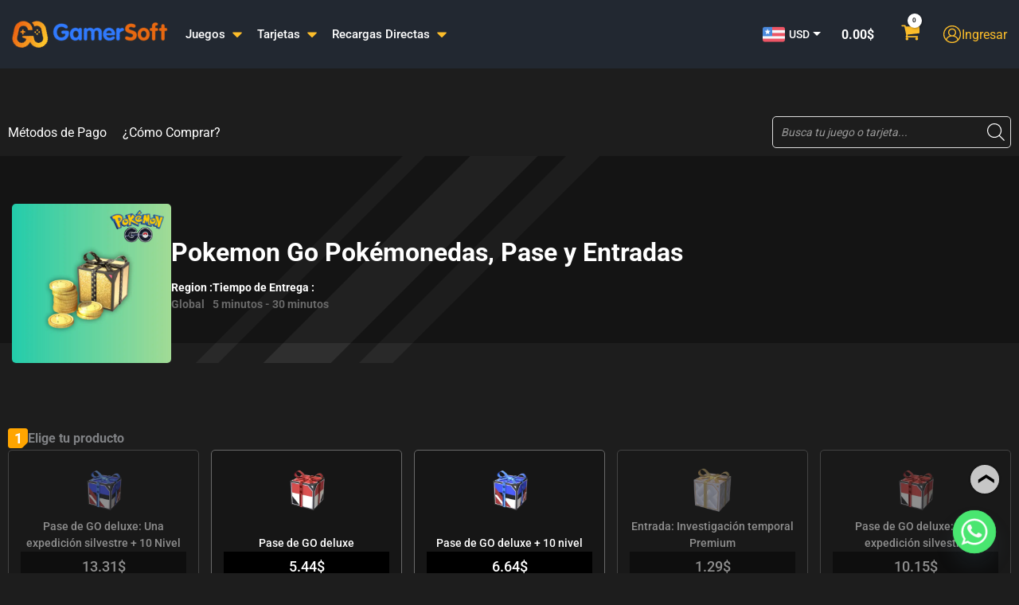

--- FILE ---
content_type: text/css
request_url: https://www.gamersoft.net/wp-content/plugins/wallet-system-for-woocommerce-pro/public/css/wps-public.css?ver=2.3.10
body_size: 3437
content:
/*====================================
=            Tabs Section            =
====================================*/

.wps_wcb_content_template ul.tabs {
  grid-template-columns: 1fr 1fr !important;
}

.wps_wcb_content_template ul.tabs li .wps_wallet_coupon_tab path:first-of-type {
  fill: #000;
}

.wps_qr_code_form_desc {
  display: none;
  position: absolute;
  background-color: #fff;
  color: var(--wallet-pc);
  padding: 10px;
  border-radius: 8px;
  top: calc(100% + 10px);
  border: 1px solid var(--wallet-pc);
  font-size: 14px;
}

.wps_wcb_wallet_display_wrapper_with_qr {
  display: grid;
  grid-template-columns: auto 35%;
  gap: 10px;
  position: relative;
}

.wps_wcb_wallet_display_wrapper_with_qr .wps_qr_code_form input.wps_generate_qr_code {
  width: 100%;
  text-align: center;
  padding: 45px 10px 10px !important;
  white-space: break-spaces;
  height: 100%;
  font-size: 12px;
  line-height: 1.25;
}

.wps_qr_code_form_generate_qr_wap {
  position: relative;
  height: 100%;
}

.wps_qr_code_form_generate_qr_wap svg {
  position: absolute;
  left: 50%;
  transform: translateX(-50%);
  top: 10px;
  pointer-events: none;
}

.wps_wcb_wallet_display_wrapper_with_qr .wps_qr_code_form input.wps_generate_qr_code:hover+svg>path {
  fill: var(--wallet-pc);
}

form.wps_qr_code_form {
  margin: 0;
  position: relative;
}

.wps_qr_code_form .wps-wallet-field-container {
  margin: 0;
}

.wps_wcb_wallet_display_wrapper_with_qr form.wps_qr_code_form .wps_qr_code_form_desc {
  font-size: 14px;
  padding: 10px;
}

form.wps_qr_code_form:hover .wps_qr_code_form_desc {
  display: inline-block;
}

.wps_wcb_wallet_display_wrapper_with_qr>.woocommerce {
  grid-column-start: 1;
  position: absolute;
  right: 0;
  top: 0;
  bottom: 0;
  width: 35%;
}

@keyframes qrSuccessHide {
  0% {
    opacity: 1;
  }

  100% {
    opacity: 0;
    display: none;
  }
}

.wps_wcb_wallet_display_wrapper_with_qr>.woocommerce {
  animation: qrSuccessHide 2s forwards 1 3s;
}

.wps_wcb_wallet_display_wrapper_with_qr>.woocommerce .woocommerce-message {
  padding: 10px 20px;
  margin: 0;
  height: 100%;
  display: flex;
  align-items: center;
  justify-content: center;
  text-align: center;
  border: 0;
  background-color: var(--wallet-pc);
  border-radius: 8px;
  font-size: 14px;
  line-height: 1.5;
  width: 100%;
  color: #fff;
}

.wps_wcb_wallet_display_wrapper_with_qr>.woocommerce .woocommerce-message::before {
  display: none;
}

.wps_wcb_wallet_display_wrapper_with_qr button#copyQRCode {
  font-size: 12px;
  line-height: 1.5;
  position: relative;
  width: 100%;
  min-height: 30px;
  background-color: var(--wallet-pc);
  color: #fff;
  border-radius: 6px;
  padding: 10px 8px;
  border: none;
  cursor: pointer;
  margin: 0;
  box-shadow: none;
}

.wps_wcb_wallet_display_wrapper_with_qr button#copyQRCode:focus {
  outline: none;
}

.item.wps_qbg_qr_code_img_wrap {
  text-align: center;
  margin-bottom: 10px;
}

.wps_wcb_wallet_display_wrapper_with_qr img.wps_qbg_qr_code_img {
  width: auto;
  max-height: 100px;
  margin: 0 auto;
}

.wps_wcb_wallet_display_wrapper_with_qr button#copyQRCode .tooltiptext {
  position: absolute;
  top: calc(100% + 5px);
  left: 50%;
  transform: translateX(-50%);
  background: #dcdcdc;
  border-radius: 6px;
  color: #000;
  padding: 5px 10px;
  width: 80%;
  font-size: 12px;
  line-height: 1.25;
  display: none;
}

.wps_wcb_wallet_display_wrapper_with_qr button#copyQRCode .tooltiptext:before {
  content: "";
  position: absolute;
  border: 10px solid transparent;
  border-bottom-color: #dcdcdc;
  bottom: calc(100%);
  left: 50%;
  transform: translateX(-50%);
}

.wps_wcb_wallet_display_wrapper_with_qr button#copyQRCode:hover .tooltiptext {
  display: inline-block;
}

/* Notifications start */

/* Notifications ends */

@media screen and (min-width: 992px) {
  .wps_wcb_content_template ul.tabs {
    grid-template-columns: 1fr 1fr 1fr 1fr !important;
  }

  .wps_wcb_wallet_display_wrapper_with_qr {
    grid-template-columns: auto 25%;
  }

  .wps_wcb_wallet_display_wrapper_with_qr input.wps_generate_qr_code {
    font-size: 14px;
  }

  .wps_wcb_wallet_display_wrapper_with_qr>.woocommerce {
    width: 25%;
  }

  .wps_wcb_wallet_display_wrapper_with_qr>.woocommerce .woocommerce-message {
    border-radius: 8px;
  }

  .wps_wcb_wallet_display_wrapper_with_qr>.woocommerce .woocommerce-message::before {
    display: none;
  }

  .wps_wcb_wallet_display_wrapper_with_qr button#copyQRCode {
    font-size: 14px;
    border-radius: 8px;
  }

  .wps_qr_code_form_generate_qr_wap svg {
    top: 20px;
  }
}

/*=====  End of Tabs Section  ======*/

/*====================================
=      Transfer Section            =
====================================*/

/* Popup start */

#wps_wsfwp_show_inviatation_link_form {
  display: none;
}

#wps_wsfwp_show_inviatation_link_form:before {
  position: fixed;
  top: 0;
  left: 0;
  right: 0;
  bottom: 0;
  background-color: rgba(0, 0, 0, 0.5);
  content: "";
  z-index: 99999;
}

#wps_wsfwp_show_inviatation_link_form label {
  font-size: 16px;
  font-weight: 600;
  color: #000;
  line-height: 1.25;
  margin-bottom: 10px;
  display: block;
}

#wps_wsfwp_show_inviatation_link_form form {
  margin: 0 0 15px;
}

#wps_wsfwp_show_inviatation_link_form input[type="text"],
#wps_wsfwp_show_inviatation_link_form textarea {
  box-shadow: none;
  border: 2px solid #dfe3e8;
  border-radius: 6px;
  background: transparent;
  padding: 8px;
  font-size: 16px;
  margin: 0 0 28px;
  width: 100%;
  max-width: 100%;
  min-height: 30px;
}

#wps_wsfwp_show_inviatation_link_form input[type="text"]:focus,
#wps_wsfwp_show_inviatation_link_form textarea:focus {
  outline: none;
  border-color: var(--wallet-pc);
}

#wps_wsfwp_show_inviatation_link_form .wps_wallet-edit-popup {
  background-color: #fff;
  box-shadow: 0 0 5px #483de03d;
  border-radius: 8px;
  padding: 15px 15px;
  position: fixed;
  top: 50%;
  left: 50%;
  transform: translate(-50%, -50%);
  width: 95%;
  max-width: 500px;
  z-index: 999999;
}

#wps_wsfwp_show_inviatation_link_form #close_wallet_form {
  position: absolute;
  top: 10px;
  right: 10px;
  cursor: pointer;
}

#wps_wsfwp_show_inviatation_link_form #close_wallet_form img {
  width: 16px;
  height: auto;
}

a#wps_wsfwp_open_invitation_box {
  text-decoration: underline;
}

.wps_restrict_gateway_message {
  border-left: 5px solid #c30202;
  padding: 5px 10px;
  background-color: #ffe6e6;
  color: #c30202;
}

/* Popup ends */

@media screen and (min-width: 992px) {}

.widget_wws_wallet_widget p:before {
  background-image: url(../../public/image/coin.svg);
  background-repeat: no-repeat;
  background-size: contain;
  content: "";
  height: 20px;
  left: 0;
  position: absolute;
  top: 50%;
  transform: translateY(-50%);
  width: 20px;
}

.widget_wws_wallet_widget p {
  position: relative;
  padding-left: 22px;
}

/*=====  End of Transfer Section  ======*/

/*====================================
=      wallet new template css            =
====================================*/

:root {
  --black: #000;
  --wps-grey: #7c7c7c;
  --wps-l-grey: #e0e0e0;
  --wps-black: #333;
  --wps-orange: #fc9918;
  --wps-purple: #483de0;
}

.wps-wp_ct-in a:focus,
.wps-wp_ctr-con.wps-wp_ctr-qr-content button#copyQRCode:focus {
  outline: none !important;
}

.wps-wp_ctl-refer_freind {
  margin: 0 0 20px;
}

.wps-wp_ct {
  container-name: wps-wp_ct;
  container-type: inline-size;
}

.wps-wp_ct-in {
  display: grid;
  grid-template-columns: 1fr 240px;
}

.wps-wp_ct-left {
  border-right: 1px solid #e0e0e0;
}

.wps-wp_ct-in>div {
  padding: 15px;
}

.wps-wp_ctl-title {
  font-size: 24px;
  font-weight: bold;
  line-height: 1.25;
  font-style: normal;
  color: var(--black);
  padding: 0 0 5px;
}

.wps-wp_ctl-desc {
  font-size: 16px;
  font-weight: normal;
  line-height: 1.5;
  font-style: normal;
  color: var(--wps-black);
}

.wps-wp_ctlh-amount .wps_wcb_wallet_cashback_wrap {
  text-align: left;
}

#wps-wp_ct .wps-wp_ctr-main .wps_wallet_top_up_custom_button,
#wps-wp_ct .wps-wp_ctr-main .wps-pr-offer-desc {
  padding: 5px;
}

#wps-wp_ct .wps-wp_ctr-main .slick-list {
  padding: 0 25px 0 0;
}

#wps-wp_ct .wps-wp_ctr-main .wps-wsfw__re-tab-item,
#wps-wp_ct .wps-wp_ctr-main .wps-wsfw__prom-tab-item {
  padding: 5px;
}

.wps-wp_ctr-con .wps-wallet-popup-right-rewards .wps-wallet-popup-rewards-right-content-wallet code {

  word-break: break-all;
}

.wps-wp_ctr-qr-content .wps_qr_code_form_generate_qr_wap svg {
  display: none;
}

.wps-wp_ctr-con .wps-wallet-popup-right-rewards {
  flex-wrap: wrap;

}

.wps-wp_ctl-head {
  display: flex;
  gap: 15px;
  padding: 20px 0 20px;
}

.wps-wp_ctlh-in {
  padding: 15px;
  border-radius: 10px;
  position: relative;
}

.wps-wp_ctlh-in.wps-wp_ctlh-left {
  display: flex;
  justify-content: space-between;
  flex: 1 0 50%;
  background: var(--wallet-pc);
  align-items: flex-start;
}

.wps-wp_ctlh-in.wps-wp_ctlh-right {
  flex: 1 0 35%;
  background: var(--wallet-pc);
}

.wps-wp_ctlh-label {
  font-size: 16px;
  font-weight: normal;
  line-height: 1.5;
  font-style: normal;
  color: #fff;
  padding: 0 0 5px;
}

.wps-wp_ctlh-amount {
  font-size: 24px;
  font-weight: bold;
  line-height: 1.25;
  font-style: normal;
  color: #fff;
}

.wps-wp_ctlh-in:before,
.wps-wp_ctlh-in:after {
  position: absolute;
  content: "";
  left: 5px;
  bottom: 5px;
  height: 30px;
  width: 50%;
  background: #fff;
  opacity: 0.1;
  border-radius: 8px;
  z-index: 0;
}

.wps-wp_ctlh-in:after {
  top: 5px;
  right: 5px;
  left: unset;
  width: 20%;
}

span.wps-wp_ctlh-btn {
  display: none;
  padding: 5px;
  background: #fff;
  border-radius: 5px;
  font-size: 14px;
  font-weight: normal;
  line-height: 1.5;
  font-style: normal;
  color: var(--black);
  position: relative;
  z-index: 1;
  cursor: pointer;
}

span.wps-wp_ctlh-btn.wps-wp_ctrl--active {
  display: inline-block;
}

.wps-wp_ctlm-title {
  font-size: 16px;
  font-weight: bold;
  line-height: 1.25;
  font-style: normal;
  color: var(--black);
  padding: 0 0 10px;
}

.wps-wp_ctr-user {
  display: flex;
  flex-direction: column;
  align-items: center;
  margin: 0 0 20px;
}

#wps-wp_ct img.wps-wp_ctru-img {
  width: 66px;
  height: 66px;
  object-fit: cover;
  border-radius: 50%;
  border: 1px solid #e0e0e0;
  margin: 0 0 10px;
}

.wps-wp_ctru-title {
  font-size: 16px;
  font-weight: bold;
  line-height: 1.25;
  font-style: normal;
  color: var(--black);
}

.wps-wp_ctru-desc {
  font-size: 16px;
  font-weight: normal;
  line-height: 1.5;
  font-style: normal;
  color: #7c7c7c;
}

.wps-wp_ctr-links {
  display: flex;
  grid-template-columns: 1fr 1fr 1fr 1fr;
  gap: 5px;
  position: relative;
  justify-content: space-between;
  margin: 0 0 20px;
}

.wps-wp_ctrlm-links {
  position: absolute;
  opacity: 0;
  z-index: -1;
  right: 0;
  top: 30px;
  padding: 20px 0 0;
  cursor: pointer;
}

.wps-wp_ctrlm-links-in {
  background: #fff;
  display: flex;
  flex-direction: column;
  padding: 10px;
  border: 1px solid #e0e0e0;
  border-radius: 5px;
}

a.wps-wp_ctr-link {
  flex: 0 0 42px;
  text-align: center;
  text-decoration: none !important;
  color: var(--black);
  font-size: 10px;
  line-height: 1.5;
  font-style: normal;
}

.wps-wp_ctrl-img {
  width: 42px;
  height: 42px;
  background: #fff;
  border-radius: 50%;
  border: 1px solid #e0e0e0;
  display: flex;
  align-items: center;
  justify-content: center;
  margin: 0 0 5px;
}

.wps-wp_ct-in .wps-wp_ct-right {
  flex: 1 0 25%;
}

a.wps-wp_ctr-link.wps-wp_ctrl--active,
.wps-wp_ctrml.wps-wp_ctrl--active {
  color: var(--wallet-pc);
}

a.wps-wp_ctr-link.wps-wp_ctrl--active .wps-wp_ctrl-img {
  border-color: var(--wallet-pc);
}

/* a.wps-wp_ctr-link.wps-wp_ctrl--active .wps-wp_ctrl-img img {
  filter: invert(52%) sepia(74%) saturate(1296%) hue-rotate(185deg)
    brightness(97%) contrast(107%);
} */

a.wps-wp_ctr-link.wps-wp_ctr-more:hover+.wps-wp_ctrlm-links,
.wps-wp_ctrlm-links:hover {
  opacity: 1;
  z-index: 1;
}

.wps-wp_ctrlm-links a {
  text-decoration: none !important;
  color: var(--wps-black);
}

.wps-wp_ctrlm-links a:hover {
  color: var(--wallet-pc);
}

a.wps-wp_ctr-link:hover {
  color: var(--wallet-pc);
}

a.wps-wp_ctr-link:hover .wps-wp_ctrl-img {
  border-color: var(--wallet-pc);
}

.wps-wp_ctr-con,
.wps-wp_ctlm {
  display: none;
}

.wps-wp_ctr-con.wps-wp_ctrl--active,
.wps-wp_ctlm.wps-wp_ctrl--active {
  display: block;
}

.wps-body-wallet-class .widget-area {
  display: none;
}

body.wps-body-wallet-class .content-area {
  width: 100%;
  margin: 0;
}

#wps-wp_ct .wps-wp_ctr-con label {
  font-size: 16px;
  font-weight: normal;
  line-height: 1.5;
  font-style: normal;
  color: var(--black);
  padding: 0 0 10px;
  margin: 10px 0 0;
}

#wps-wp_ct .wps-wp_ctr-con input[type="number"],
#wps-wp_ct .wps-wp_ctr-con input[type="text"],
#wps-wp_ct .wps-wp_ctr-con select,
#wps-wp_ct .wps-wp_ctr-con textarea,
#wps-wp_ct .wps-wp_ctr-con input[type="email"] {
  font-size: 16px;
  font-weight: normal;
  line-height: 1.5;
  font-style: normal;
  color: var(--black);
  padding: 5px;
  margin: 0;
  border: 1px solid var(--wps-l-grey);
  border-radius: 5px;
  height: auto;
  min-height: 34px;
}

#wps-wp_ct .wps-wp_ctr-con input[type="submit"] {
  margin: 20px 0 0;
  border: 1px solid var(--wps-black);
  background: transparent;
  color: var(--wps-black);
  font-weight: bold;
  padding: 10px 25px;
  border-radius: 5px;
  cursor: pointer;
  line-height: 1.5;
  font-size: 14px;
  white-space: break-spaces;
}

#wps-wp_ct .wps-wp_ctr-con p.error {
  margin: 5px 0 0;
}

.wps-wp_ctl-top {
  display: flex;
  justify-content: space-between;
  align-items: flex-start;
  gap: 20px;
}

.wps-wp_ctl-top #wps-cp_ctlt-user {
  cursor: pointer;
  display: none;
}

#wps-wp_ct .wps-wp_ctl-main table {
  min-width: 500px;
  width: 100%;
}

.wps-wp_ctr-qr-content .wps_qbg_qr_code_img_wrap img {
  width: 60%;
}

.wps-wp_ctr-con.wps-wp_ctr-qr-content button#copyQRCode {
  font-size: 0;
  background: transparent;
  border: none;
  padding: 0;
  width: 100%;
  box-shadow: none;
  text-align: left;
}



.wps-wp_ctr-con.wps-wp_ctr-qr-content button#copyQRCode:after {
  display: none;
}

.wps-wp_ctr-con.wps-wp_ctr-qr-content button#copyQRCode #myTooltip {
  border: 1px solid var(--wps-black);
  background: transparent;
  color: var(--wps-black);
  font-weight: bold;
  padding: 10px 25px;
  border-radius: 5px;
  cursor: pointer;
  display: inline-block;
  font-size: 14px;
  line-height: 1.5;
}

span.wps-wp_ctr-close {
  display: none;
}

.wps-wp_ctr-con .wps_withdrawal_table,
.wps-wp_ctr-withdraw-content .wps-wallet-transaction-container {
  display: none !important;
}

.theme-Divi.wps-body-wallet-class #left-area {
  width: 100%;
  padding: 0 0 25px;
}

.theme-Divi.wps-body-wallet-class .container:before {
  display: none;
}

#wps-wp_ct .wps-wp_ctr-con p {
  padding: 0;
}

.wps-wp_ctr-con span#wps_withdrawal_table_div {
  display: none;
}

.wps-wp_ctr-con .wps_wcb_wallet_balance_container_fund.wps_fund_trans_class {
  display: none;
}


#wps-wp_ct .wps-wp_ctr-withdraw-content .woocommerce-info,
#wps-wp_ct .wps-wp_ctr-qr-content p.woocommerce-message {
  padding: 25px 20px;
  line-height: 1.25;
}

#wps-wp_ct .wps-wp_ctr-withdraw-content .woocommerce-info::before,
#wps-wp_ct .wps-wp_ctr-qr-content p.woocommerce-message::before {
  top: 10px;
  right: 10px;
  left: unset;
  font-size: 30px;
  line-height: 1;
  opacity: 0.1;
}

@container wps-wp_ct (width < 768px) {
  .wps-wp_ct-in {
    display: block;
    min-height: 600px;
    overflow: hidden;
  }

  .wps-wp_ctl-top #wps-cp_ctlt-user {
    display: block;
    cursor: pointer;
    position: relative;
    transition: all 0.3s ease;
    flex: 0 0 72px;
    padding-right: 20px;
  }

  .wps-wp_ct-left {
    border-right: none;
  }

  .wps-wp_ctl-title {
    font-size: 22px;
  }

  #wps-cp_ctlt-user img.wps-wp_ctru-img {
    margin: 0;
    width: 48px;
    height: 48px;
  }

  #wps-cp_ctlt-user:after {
    content: "\2630";
    position: absolute;
    top: 0;
    right: 0;
    bottom: 0;
    border-radius: 50%;
    opacity: 1;
    display: flex;
    align-items: center;
    justify-content: center;
    color: var(--wps-black);
    font-size: 20px;
    width: 22px;
    height: 48px;
  }

  .wps-wp_ct-in {
    position: relative;
  }

  .wps-wp_ct-in .wps-wp_ct-right {
    position: absolute;
    top: 0;
    right: 0;
    bottom: 0;
    background: #fff;
    border-left: 1px solid var(--wps-l-grey);
    transform: translateX(200%);
    min-height: 600px;
    width: 260px;
    z-index: 1;
    transition: 0.8s all ease;
  }

  .wps-wp_ct-in .wps-wp_ct-right.wps-wp_ctrl--active {
    transform: translateX(0);
  }

  span.wps-wp_ctr-close {
    display: inline-flex;
    width: 36px;
    height: 36px;
    align-items: center;
    justify-content: center;
    position: absolute;
    left: 0;
    top: 0;
    font-size: 24px;
    color: var(--wps-black);
    cursor: pointer;
  }

  .wps-wp_ctr-qr-content .wps_qbg_qr_code_img_wrap img {
    margin: auto;
    width: 60%;
  }

  #wps-wp_ct .wps-wp_ctr-con label {
    text-align: left;
  }

  .wps-wp_ctr-con {
    text-align: center;
  }

  #wps-wp_ct .wps-wp_ctr-con p.error {
    text-align: left;
  }

  .wps-wp_ctr-con.wps-wp_ctr-qr-content button#copyQRCode {

    text-align: center;
  }
}

@media only screen and (max-width: 768px) {}

@media only screen and (max-width: 480px) {}

/* refereralc ocde */
/* Inline card container */
.card-container {
  /* display: flex; */
  /* align-items: center; */
  background: #ffffff;
  border: 1px solid #e0e0e0;
  border-radius: 8px;
  box-shadow: 0px 0px 4px rgba(0, 0, 0, 0.05);
  padding: 10px 15px;
  font-family: Arial, sans-serif;
  /* gap: 118px; */
  margin: 20px auto;
}

/* Text label */
/* .card-container span {
  font-size: 14px;
  font-weight: bold;
  color: #333;
  margin-right: 10px;
} */

div#wps_notify_user_copy_test {
  display: flex;
  align-items: center;
  gap: 15px;
  margin: 0 0 10px;
}

#wps_notify_user_copy_test button.wps_tooltip {
  padding: 10px 20px;
}

#wps_notify_user_copy_test button.wps_tooltip img {
  height: 20px;
}

#wps_notify_user_copy_test code {
  /* border: none; */
  padding: 5px 10px;
  min-height: 40px;
  display: flex;
  align-items: center;
  width: 100%;
}



.wps_wsfwp_coupon_referral_desc {
  font-size: 14px;
  line-height: 1.5;
  color: green;
}

.card-container h4 {
  font-size: 18px;
  font-weight: 600;
  line-height: 1.25;
}


/* Coupon code */
#wps_notify_user_copy_test code {
  font-family: monospace;
  font-size: 14px;
  background: #f9f9f9;
  border: 1px solid #dcdcdc;
  padding: 6px 10px;
  border-radius: 4px;
  color: #333;
  word-wrap: break-word;
  white-space: break-spaces;
  word-break: break-all;
  line-height: 1.25;
}

/* Copy button */
#wps_notify_user_copy_test .wps_tooltip {
  display: flex;
  align-items: center;
  justify-content: center;
  gap: 8px;
  font-size: 16px;
  border-radius: 5px;
  background: #F6F5FD;
  cursor: pointer;
  color: var(--wallet-pc);
}

/* Tooltip text */
.wps_tooltiptext_scl {
  font-size: 12px;
  color: #4CAF50;
  margin-left: 10px;
  display: none;
  /* Hidden by default */
}

/* Show tooltip when copied */
.card-container.copied .wps_tooltiptext_scl {
  display: inline-block;
}

/* New QR Design Start */

.wps-wp_ctlt-in-wrap .wps-wp_ctlt-in-qr_code {
  position: fixed;
  top: 0;
  left: 0;
  /* background: rgba(0,0,0,0.8); */
  z-index: 99999;
  right: 0;
  bottom: 0;
  opacity: 0;
  z-index: -9;
  transition: all 0.5s ease-in-out;
}

.wps-wp_ctlt-in-wrap .wps-wp_ctlt-in-qr_code.wps-qr_show {
  opacity: 1;
  z-index: 99999;
}

.wps-wp_ctlt-in-wrap .wps-wp_ctlt-in-qr_code .wps-wp_ctlt-in-qr_code-shadow {
  position: fixed;
  top: 0;
  left: 0;
  background: rgba(0, 0, 0, 0.8);
  right: 0;
  bottom: 0;
}

.wps-wp_ctlt-in-wrap .wps-wp_ctlt-in-qr_code .wps-wp_ctlt-in-qr_code-in {
  position: absolute;
  top: 50%;
  left: 50%;
  transform: translate(-50%, -50%);
  background: #fff;
  padding: 20px 20px 40px;
  min-width: 280px;
  border-radius: 5px;
}

.wps-wp_ctlt-in-wrap .wps-wp_ctlt-in-qr_code .wps-wallet-qr-container img.wps_qbg_qr_code_img {
  height: auto;
  width: 100%;
  max-width: 223px;
  margin: auto;
}

.wps-wp_ctlt-in-wrap .wps-wp_ctlt-in-qr_code .wps-wallet-qr-container button#copyQRCode {
  position: relative;
  transition: all 0.3s ease;
  border-radius: 5px;
  border: 1px solid #000;
  background: transparent;
  padding: 5px 10px;
}

.wps-wp_ctlt-in-wrap .wps-wp_ctlt-in-qr_code .wps-wallet-qr-container button#copyQRCode #myTooltip {
  position: absolute;
  left: 0;
  right: 0;
  top: calc(100% + 10px);
  background: transparent;
  display: inline-block;
  padding: 0;
  opacity: 0;
  font-size: 12px;
}

.wps-wp_ctlt-in-wrap .wps-wp_ctlt-in-qr_code .wps-wallet-qr-container .item-copycode {
  text-align: center;
}

.wps-wp_ctlt-in-wrap .wps-wp_ctlt-in-qr_code .wps-wallet-qr-container button#copyQRCode:hover #myTooltip {
  opacity: 1;
}

.wps-wp_ctlt-in-wrap .wps-wp_ctlt-in-qr_code .wps-wp_ctlt-in-qr_code-close {
  position: absolute;
  top: 12px;
  right: 12px;
  font-size: 28px;
  color: #000;
  line-height: 1;
  cursor: pointer;
}

.wps-wp_ctlt-in-wrap {
  display: flex;
  justify-content: space-between;
  flex: 1;
  align-items: flex-start;
  gap: 15px;
}

.wps-wp_ctlt-in-wrap .wps-wp_ctlt-in-qr_code-icon {
  cursor: pointer;
}

.wps-wp_ctlt-in-wrap .wps-wp_ctlt-in-qr_code-icon svg {
  vertical-align: middle;
  height: 48px;
  width: 48px;
}

.wps-wp_ctlt-in-wrap .wps-wp_ctlt-in-qr_code-icon svg path,
.wps-wp_ctlt-in-wrap .wps-wp_ctlt-in-qr_code-icon svg rect {
  stroke: var(--wallet-pc);
}

/* New QR Design End */

--- FILE ---
content_type: text/css
request_url: https://www.gamersoft.net/wp-content/themes/gamersoft/style.css?ver=1.0.0
body_size: -23
content:
/**
Theme Name: gamersoft
Author: GamerSoft
Author URI: https://www.gamersoft.net
Description: GamerSoft Theme is the fastest, fully customizable & beautiful.
Version: 1.0.0
License: GNU General Public License v2 or later
License URI: http://www.gnu.org/licenses/gpl-2.0.html
Text Domain: gamersoft
Template: astra
*/

.paso {
  display: flex;
  align-items: center;
  gap: 10px; /* espacio entre número e texto */
}

.icono-numero {
  width: 25px;
  height: 25px;
  display: flex;
  justify-content: center;
  align-items: center;
  font-weight: bold;

  background-image: url("data:image/svg+xml;utf8,<svg viewBox='0 0 24 24' fill='orange' xmlns='http://www.w3.org/2000/svg'><path d='M0 3C0 1.34315 1.34315 0 3 0H21C22.6569 0 24 1.34315 24 3V15.7574C24 16.553 23.6839 17.3161 23.1213 17.8787L17.8787 23.1213C17.3161 23.6839 16.553 24 15.7574 24H3C1.34315 24 0 22.6569 0 21V3Z'/></svg>");
  background-size: cover;
  background-repeat: no-repeat;

  color: white; /* número */
  font-size: 18px;
}

.texto-paso {
  font-size: 16px;
}


--- FILE ---
content_type: text/css
request_url: https://www.gamersoft.net/wp-content/plugins/wsfwa/public/css/wsfwa-public.css?ver=1768621860
body_size: 12711
content:
/**
 * All of the CSS for your public-facing functionality should be
 * included in this file.
 */

/* WPS Styling Start */
:root {
    --ast-global-color-0: #fcbd2a;
    --ast-global-color-1: #fcbd2a;
    --ast-global-color-4: #161616;
    --ast-global-color-5: #2d2d2d;
    --ast-global-color-6: #2d2d2d;
    --ast-border-color: #4d4d4d;
    --wps-light-grey: #696969;
}

body.page {
    background-color: #1D1D1D;
}

body label {
    color: #fff;
}

#content .ast-container {
    max-width: 1298px;
}

.woocommerce-page .woocommerce-error,
.woocommerce-page .woocommerce-info,
.woocommerce-page .woocommerce-message {
    color: #fff;
    background: transparent;
    padding: 5px 0 5px 30px;
    border: none;
    display: inline-block;
}

.woocommerce-page .woocommerce-error::before,
.woocommerce-page .woocommerce-info::before,
.woocommerce-page .woocommerce-message::before {
    top: 5px;
    left: 5px;
}

.theme-astra .ast-header-html-5 {
    padding: 0;
}

/* Privacy Policy and Terms and Condition page start */

.page.theme-astra.ast-narrow-container .ast-article-single {
    background: transparent;
    padding: 0;
}

.page.theme-astra.ast-narrow-container #content .ast-container {
    max-width: 1298px;
    padding: 0 10px;
}

.page.theme-astra.ast-narrow-container #content .ast-container p,
.page.theme-astra.ast-narrow-container #content .ast-container h1,
.page.theme-astra.ast-narrow-container #content .ast-container h2,
.page.theme-astra.ast-narrow-container #content .ast-container h3,
.page.theme-astra.ast-narrow-container #content .ast-container h4,
.page.theme-astra.ast-narrow-container #content .ast-container h5,
.page.theme-astra.ast-narrow-container #content .ast-container h6,
.page.theme-astra.ast-narrow-container #content .ast-container ul,
.page.theme-astra.ast-narrow-container #content .ast-container ol {
    margin: 0 auto 20px;
    max-width: 800px;
}

@media screen and (max-width: 920px) {
    .page.theme-astra.ast-narrow-container .ast-article-single {
        padding: 50px 0;
    }

    .page.theme-astra.ast-narrow-container #content .ast-container ul,
    .page.theme-astra.ast-narrow-container #content .ast-container ol {
        padding: 0 20px;
    }
}

/* Privacy Policy and Terms and Condition page End */

/* Footer */
.site-footer .site-primary-footer-wrap .site-primary-footer-inner-wrap,
.site-footer .site-below-footer-wrap .site-below-footer-inner-wrap {
    max-width: 1298px;
    padding: 10px;
}

.site-footer .site-primary-footer-wrap .site-primary-footer-inner-wrap {
    align-items: flex-start;
}

.site-footer .site-below-footer-wrap .site-below-footer-inner-wrap {
    align-items: center;
    border-top: 1px solid #b6b9c1;
    padding: 30px 10px;
}

.site-footer .site-primary-footer-wrap .site-primary-footer-inner-wrap .wps-footer__tag-line {
    font-size: 18px;
    font-style: normal;
    font-weight: 400;
    line-height: normal;
    letter-spacing: 0.9px;
    text-transform: capitalize;
    color: var(--ast-global-color-8);
    max-width: 300px;
}

.site-footer .site-primary-footer-wrap .site-primary-footer-inner-wrap .wp-block-image img {
    margin: 0 0 10px;
    width: 100% !important;
    max-width: 280px;
}

.site-footer .site-primary-footer-wrap .site-primary-footer-inner-wrap .footer-social-inner-wrap {
    text-align: left;
}

.site-footer .site-primary-footer-wrap .site-primary-footer-inner-wrap .footer-social-inner-wrap .footer-social-item {
    padding: 10px;
    border-radius: 50%;
    background: transparent;
    border: 1px solid var(--ast-global-color-2);
    margin: 0 15px 0 0;
}

.site-footer .site-primary-footer-wrap .site-primary-footer-inner-wrap .footer-social-inner-wrap svg {
    width: 23px;
    height: 23px;
    fill: var(--ast-global-color-2);
}

.site-footer .site-primary-footer-wrap .site-primary-footer-inner-wrap .ast-footer-social-wrap {
    margin: 20px 0 0;
}

.site-footer .site-primary-footer-wrap .site-primary-footer-inner-wrap .widget {
    margin: 0;
}

.site-footer .site-below-footer-wrap .site-below-footer-inner-wrap p {
    font-size: 16px;
    font-style: normal;
    font-weight: 400;
    line-height: normal;
    letter-spacing: 0.9px;
    text-transform: capitalize;
    color: #b6b9c1;
}

.site-footer .site-below-footer-wrap .site-below-footer-inner-wrap ul.list-items-wrapper li {
    padding: 0 !important;
}

.site-footer .site-below-footer-wrap .site-below-footer-inner-wrap ul.list-items-wrapper li .image {
    max-width: 36px;
}

.site-footer .site-below-footer-wrap {
    border: none;
    background-color: #222831;
}

.site-footer .site-primary-footer-wrap .site-primary-footer-inner-wrap .site-footer-section a {
    color: #b6b9c1;
    transition: all 0.1s;
}

.site-footer .site-primary-footer-wrap .site-primary-footer-inner-wrap .site-footer-section a:hover {
    color: #fcbd2a;
}

.site-footer .site-primary-footer-wrap .site-primary-footer-inner-wrap p {
    color: #b6b9c1;
}

.site-footer .site-primary-footer-wrap .site-primary-footer-inner-wrap p strong {
    color: var(--ast-global-color-8);
}

.site-footer .site-primary-footer-wrap .site-primary-footer-inner-wrap .footer-social-inner-wrap .footer-social-item:hover {
    border-color: #fcbd2a;
}

.site-footer .site-primary-footer-wrap .site-primary-footer-inner-wrap .footer-social-inner-wrap .footer-social-item:hover svg {
    fill: #fcbd2a;
}

.site-footer .site-primary-footer-wrap {
    padding: 30px 0 10px;
    background-color: #222831;
}

.wps-footer__connect-title {
    margin-top: 10px;
    display: inline-block;
}

.site-footer .site-primary-footer-wrap .site-primary-footer-inner-wrap .site-footer-section a.wps-footer__connect-btn {
    color: #000;
    background: #fff;
    display: inline-block;
    line-height: 1.25;
    padding: 10px 15px;
    margin: 5px 0 0;
    border-radius: 5px;
    font-size: 16px;
    border: 1px solid #fff;
    transition: all 0.2s ease;
}

.site-footer .site-primary-footer-wrap .site-primary-footer-inner-wrap .site-footer-section a.wps-footer__connect-btn:hover {
    color: #fff;
    background: transparent;
}

.site-footer #astra-widget-list-icons-wrapper ul {
    display: flex;
    justify-content: flex-end;
}

.wps-archive_back-top {
    display: none;
}

/* Header */

.ast-builder-grid-row.ast-grid-center-col-layout .site-header-section {
    height: auto;
}

.site-header .ast-container {
    padding: 0;
}

.site-header .site-logo-img {
    padding: 0;
}

.site-header a.menu-link {
    padding: 0 10px 0 0;
}

header.site-header .woocommerce-Price-amount.amount {
    font-weight: 600;
    color: #fff;
}

header.site-header .woocommerce-Price-amount.amount .woocommerce-Price-currencySymbol {
    margin: 0 5px 0 0;
}

header.site-header .astra-icon.ast-icon-shopping-cart:after {
    background: #fff;
    font-size: 8px;
    padding: 0;
}

header.site-header .ast-header-account-wrap .menu-item.is-active .menu-link {
    background: transparent !important;
    color: #fcbd2a;
}

header.site-header .ast-header-account-wrap .main-header-menu {
    background: #222831;
    top: 10px;
}

header.site-header .ast-header-account-wrap .menu-item .menu-link {
    color: #fff;
}

.ast-header-account-wrap .main-header-menu.ast-account-nav-menu .menu-item .menu-link,
.ast-advanced-headers .ast-header-account-wrap .main-header-menu.ast-account-nav-menu .menu-item .menu-link {
    padding: 5px 15px !important;
}

header.site-header .ast-header-account-wrap .menu-item .menu-link:hover {
    color: #fcbd2a;
}

header #ast-hf-account-menu .woocommerce-MyAccount-navigation-link {
    position: relative;
    flex-direction: row;
    justify-content: flex-start;
    align-items: center;
}

header #ast-hf-account-menu .woocommerce-MyAccount-navigation-link:before {
    content: "";
    font-family: 'dashicons';
    line-height: 1;
    font-size: 20px;
    padding-left: 10px;
}

header #ast-hf-account-menu .woocommerce-MyAccount-navigation-link:hover::before {
    color: var(--ast-global-color-0);
}

header #ast-hf-account-menu .woocommerce-MyAccount-navigation-link--dashboard:before {
    content: "\f116";
}

header #ast-hf-account-menu .woocommerce-MyAccount-navigation-link--orders:before {
    content: "\f174";
}

header #ast-hf-account-menu .woocommerce-MyAccount-navigation-link--edit-account:before {
    content: "\f110";
}

header #ast-hf-account-menu .woocommerce-MyAccount-navigation-link--wps-wallet:before {
    content: "\f318";
}

header #ast-hf-account-menu .woocommerce-MyAccount-navigation-link--customer-logout:before {
    content: "\f14a";
}


header.site-header .ast-below-header-wrap .ast-below-header-bar {
    background: transparent;
    padding-top: 50px;
}

header.site-header .ast-below-header-wrap .ast-below-header-bar .site-below-header-wrap {
    max-width: 1298px;
    padding: 0 10px;
}

header.site-header .ast-below-header-wrap .ast-below-header-bar .wps-h__submenu-links {
    display: flex;
}

header.site-header .ast-below-header-wrap .ast-below-header-bar .wps-h__submenu-links .wps-h__submenu-link {
    list-style: none;
    margin: 0 20px 0 0;
}

header.site-header .ast-below-header-wrap .ast-below-header-bar ul.wps-h__submenu-links .wps-h__submenu-link a {
    color: #fff;
}

header.site-header .ast-below-header-wrap .ast-below-header-bar ul.wps-h__submenu-links .wps-h__submenu-link a:hover {
    color: #fcbd2a;
}

header.site-header .ast-header-search {
    padding: 0;
}

header.site-header .ast-header-search .dgwt-wcas-search-wrapp {
    min-width: 300px;
}

header.site-header .ast-header-search .dgwt-wcas-search-wrapp .dgwt-wcas-search-input {
    padding: 5px 30px 5px 10px;
    background: transparent;
    border-radius: 5px;
    color: #fff;
}

header.site-header .ast-header-search .dgwt-wcas-search-wrapp svg {
    left: calc(100% - 35px);
    fill: #fff;
    height: 40px;
    width: 40px;
    max-width: 32px;
    max-height: 32px;
    padding: 5px;
    cursor: pointer;
    opacity: 1;
}

header.site-header .ast-header-search .dgwt-wcas-search-wrapp .dgwt-wcas-close {
    display: none;
}

.dgwt-wcas-suggestions-wrapp {
    background: #222831;
    border: 1px solid #fff;
    border-radius: 5px;
    top: 235px !important;
}

.dgwt-wcas-suggestions-wrapp a .dgwt-wcas-st-title {
    color: #fff;
}

.dgwt-wcas-suggestions-wrapp a .dgwt-wcas-st-title strong {
    vertical-align: middle;
}

.dgwt-wcas-suggestions-wrapp .dgwt-wcas-suggestion-headline,
.dgwt-wcas-suggestions-wrapp .dgwt-wcas-suggestion-tax {
    display: none;
}

.dgwt-wcas-suggestions-wrapp .dgwt-wcas-suggestion-selected {
    background-color: transparent;
}

.dgwt-wcas-suggestions-wrapp .dgwt-wcas-suggestion-selected .dgwt-wcas-st-title {
    color: #fcbd2a;
}

header.site-header [data-section="section-header-mobile-trigger"] {
    display: none;
}

.wps-slide_main-wrap>.elementor-container {
    gap: 25px;
    padding: 0 10px;
    flex-wrap: nowrap;
}

.wps-slider__main-tab {
    position: relative;
}

.wps-slider__main-tab .elementor-widget-button {
    position: absolute;
    bottom: 20px;
    right: 20px;
    display: inline-block;
    width: auto;
    margin: 0;
    z-index: 1;
}

.wps-slider__main-tab .elementor-widget-image {
    position: absolute;
    top: 0;
    left: 0;
    right: 0;
    bottom: 0;
}

.wps-slider__main-tab .elementor-widget-image .elementor-widget-container {
    height: 100%;
    border-radius: 10px;
    overflow: hidden;
}

.wps-slider__main-tab .elementor-widget-image .elementor-widget-container img {
    height: 100%;
    width: 100%;
    object-fit: cover;
}

.wps-slider__tab img {
    width: 60px;
    height: 60px;
    max-width: 60px;
    object-fit: cover;
    border-radius: 50%;
    border: 3px solid #fff;
}

.wps-slider__tab .elementor-column {
    display: inline-block;
    width: auto;
    padding: 0 15px 0 0;
}

.wps-slider__tab .elementor-column .elementor-widget-wrap {
    display: inline-block;
    padding: 0;
    width: auto;
    vertical-align: middle;
}

.wps-slider__tab>.elementor-container {
    padding: 0 0 10px;
    flex-wrap: nowrap;
}

.wps-slider__tab:last-of-type .elementor-container {
    padding: 0;
}

.wps-slider__tab.wps-slider__tab-active img {
    border-color: #fcbd2a;
}

.wps-slider__tab .wps-slider_tab-title {
    display: flex;
    align-items: center;
}

.wps-slider__tab.wps-slider__tab-active .elementor-column h2.elementor-heading-title {
    color: #fcbd2a;
}

.wps-slider__tab {
    cursor: pointer;
}

.wps-slider__tab:hover img {
    border-color: #fcbd2a;
}

.wps-slider__tab:hover h2 {
    color: #fcbd2a !important;
}

/* Original Slider */
.wps-gs__slider {
    display: none;
}

.wps-gs__scroll-slide {
    clip-path: polygon(0 0, calc(100% - 60px) 0, calc(100% - 60px) 100%, 0% 100%);
}

.wps-gs__scroll-slide .slick-slider .slick-arrow {
    display: none !important;
}

.wps-multi-slide_title .wps-gs__section-title .slick-arrow {
    background: rgba(0, 0, 0, 0.6);
    color: #fff;
    border: 2px solid #fff;
    width: 40px;
    height: 40px;
    /* top: calc(50% - 30px); */
    padding: 0;
}

.wps-multi-slide_title .wps-gs__section-title .slick-arrow:after {
    content: '\276F';
}

.wps-multi-slide_title .wps-gs__section-title .slick-prev {
    transform: rotate(180deg);
}

.wps-multi-slide_title .wps-gs__section-title .slick-arrow:hover {
    border-color: #fcbd2a;
    color: #fcbd2a;
}

.wps-multi-slide_title .wps-gs__section-title .slick-prev {
    /* left: 12px; */
}

.wps-multi-slide_title .wps-gs__section-title .slick-next {
    /* right: 112px; */
}

.wps-gs__section-slide-title h2.elementor-heading-title {
    text-align: right;
}

.wps-gs__scroll-slide>.elementor-widget-wrap {
    margin: 0 !important;
    width: calc(100% + 60px) !important;
}

.wps-gs__scroll-slide {
    overflow: hidden;
    clip-path: polygon(0 0, calc(100% - 10px) 0, calc(100% - 10px) 100%, 0% 100%);
}

@media screen and (max-width:1316px) {
    .wps-gs__scroll-slide>.elementor-widget-wrap {
        margin: 0 !important;
        width: calc(100% + 60px) !important;
    }

    .wps-gs__scroll-slide {
        overflow: hidden;
        clip-path: polygon(0 0, calc(100% - 10px) 0, calc(100% - 10px) 100%, 0% 100%);
    }

    .wps-multi-slide_title .wps-gs__section-title .slick-next {
        /* right: 72px; */
    }
}

@media screen and (max-width:920px) {

    .wps-multi-slide_title .wps-gs__section-title .slick-arrow {
        display: none !important;
    }

    .site-footer #astra-widget-list-icons-wrapper ul {
        justify-content: center;
    }

}

.wps-gs__scroll-slide .uael-woo-products-slider .slick-slide {
    display: block;
}

.wps-gs__scroll-slide .slick-track .slick-slide .uael-woo-product-wrapper {
    background: transparent;
    text-align: center;
    box-shadow: none;
}

.wps-gs__scroll-slide .slick-track .slick-slide .uael-woo-product-wrapper .uael-out-of-stock {
    color: var(--ast-border-color);
}

.wps-gs__scroll-slide .slick-track .slick-slide .uael-woo-product-wrapper img {
    aspect-ratio: 1;
    width: 100%;
    object-fit: cover;
    border-radius: 5px;
}

.wps-gs__scroll-slide .slick-track .slick-slide .uael-woo-product-wrapper .uael-onsale,
.wps-gs__scroll-slide .uael-woo-products-slider .uael-featured {
    min-height: 20px !important;
    min-width: 30px !important;
    display: inline-block;
    border-radius: 5px;
    padding: 2px 8px;
    line-height: 1.5;
    background: #fcbd2a;
    font-size: 12px;
    vertical-align: top;
    margin: 0;
}

.wps-gs__scroll-slide .uael-woo-products-slider .uael-featured-flash-wrap {
    margin: 0;
}

.wps-gs__scroll-slide .uael-woo-products-slider .uael-featured {
    background: green;
}

.wps-gs__scroll-slide .slick-track .slick-slide .uael-woo-product-wrapper .uael-flash-container {
    margin: 10px 0 0 10px;
    background: transparent;
}

.wps-gs__scroll-slide .slick-track .slick-slide .uael-woo-product-wrapper .uael-sale-flash-wrap {
    margin: 0;
}

.wps-mo_article-wrap>.elementor-container {
    gap: 20px;
}

.wps-mo_article-wrap>.elementor-container img {
    width: 100%;
    object-fit: cover;
    border-radius: 5px;
}

.wps-mo_article-wrap>.elementor-container .elementor-widget-wrap {
    flex-direction: column;
}

.wps-mo_article-wrap>.elementor-container .elementor-widget-button {
    flex: 1;
    display: flex;
    align-items: flex-end;
}

.wps-gs_label-sec-desc {
    margin: 0 auto;
}

.wps-gs_cat-wrap img {
    width: 150px;
    height: 150px;
    object-fit: cover;
    border-radius: 50%;
    border: 3px solid #fff;
}

.wps-gs_cat-wrap .wps-gs_cat-img .elementor-widget-container {
    position: relative;
}

.wps-gs_cat-wrap .wps-gs_cat-img .elementor-widget-container:before {
    position: absolute;
    top: 50%;
    left: 50%;
    background: linear-gradient(0deg, #fff, transparent);
    content: '';
    width: 148px;
    height: 148px;
    z-index: 1;
    transform: translate(-50%, -50%);
    border-radius: 50%;
}

.wps-gs_cat:nth-of-type(1) img {
    border-color: #EA7626;
}

.wps-gs_cat:nth-of-type(1) .wps-gs_cat-img .elementor-widget-container:before {
    background: linear-gradient(0deg, #EA7626, transparent);
}

.wps-gs_cat:nth-of-type(2) img {
    border-color: #337CFE;
}

.wps-gs_cat:nth-of-type(2) .wps-gs_cat-img .elementor-widget-container:before {
    background: linear-gradient(0deg, #337CFE, transparent);
}

.wps-gs_cat:nth-of-type(3) img {
    border-color: #fff;
}

.wps-gs_cat:nth-of-type(3) .wps-gs_cat-img .elementor-widget-container:before {
    background: linear-gradient(0deg, #fff, transparent);
}

.wps-gs_cat:nth-of-type(4) img {
    border-color: #E82650;
}

.wps-gs_cat:nth-of-type(4) .wps-gs_cat-img .elementor-widget-container:before {
    background: linear-gradient(0deg, #E82650, transparent);
}

.wps-gs_cat:nth-of-type(5) img {
    border-color: #3D6EFF;
}

.wps-gs_cat:nth-of-type(5) .wps-gs_cat-img .elementor-widget-container:before {
    background: linear-gradient(0deg, #3D6EFF, transparent);
}

.wps-gs_cat:nth-of-type(6) img {
    border-color: #FCBD2A;
}

.wps-gs_cat:nth-of-type(6) .wps-gs_cat-img .elementor-widget-container:before {
    background: linear-gradient(0deg, #FCBD2A, transparent);
}

.wps-gs_list-wrap .elementor-container {
    background: #222831;
    border-radius: 5px;
}

.wps-gs_list-wrap>.elementor-container>.elementor-column {
    border-right: 1px solid #13192b;
    margin: 30px 0;
}

.wps-gs_list-wrap>.elementor-container>.elementor-column:last-of-type {
    border: none;
}

.wps-gs_list-item-art>.elementor-widget-wrap {
    flex-wrap: nowrap;
    align-items: center;
    gap: 10px;
}

.wps-gs_list-item-in>.elementor-container {
    flex-direction: column;
    gap: 15px;
}

.wps-gs_list-item-in>.elementor-container>.elementor-column {
    width: 100%;
}

.wps-gs_list-item-art ul.products li.product a img {
    width: 60px;
    height: 60px;
    max-width: 60px;
    object-fit: cover;
    border-radius: 50%;
    border: 2px solid #fff;
}

.wps-gs_list-item-cat ul.products {
    flex-direction: column;
    gap: 15px;
}

.wps-gs_list-item-cat ul.products li.product {
    width: 100% !important;
    margin: 0 !important;
}

.wps-gs_list-item-cat ul.products li.product .uael-woo-product-wrapper {
    background: transparent;
    display: flex;
    gap: 10px;
    align-items: center;
}

.wps-gs_list-item-cat ul.products li.product .uael-woo-product-wrapper .uael-woo-products-summary-wrap {
    padding: 5px;
}

.wps-gs_list-item-cat ul.products li.product .uael-woo-product-wrapper .uael-woo-products-summary-wrap h2 {
    margin: 0;
    font-weight: 500;
    font-family: "Open Sans";
    font-size: 18px;
}

.wps-gs_list-item-cat ul.products:before {
    display: none;
}

.wps-gs_list-item-cat ul.products li.product:hover img {
    border-color: #fcbd2a;
}

.wps-gs_list-item-cat ul.products li.product:hover h2,
.wps-gs__scroll-slide .slick-track .slick-slide .uael-woo-product-wrapper:hover h2 {
    color: #fcbd2a !important;
}

.wps-gs_list-item-art>.elementor-widget-wrap .elementor-widget-image {
    width: 60px;
}

.wps-gs__scroll-slide .slick-track .slick-slide .uael-woo-product-wrapper h2,
.wps-gs_list-item-art>.elementor-widget-wrap h4 {
    font-weight: 500 !important;
    font-family: "Open Sans";
}

header.site-header .ast-site-header-cart-li:hover .ast-addon-cart-wrap .astra-icon {
    color: #fcbd2a;
}

header.site-header .ast-site-header-cart-li:hover .ast-addon-cart-wrap .astra-icon:after {
    color: #13192b;
    background: #fff;
}

/* Home Blog Section Start */

.home .wps-h_latest-blogs-wrap img {
    border-radius: 5px;
}

.home #content .wps-h_latest-blogs-wrap .uael-post__content-wrap {
    padding: 15px 0 0;
}

.home #content .wps-h_latest-blogs-wrap .uael-post__content-wrap h3 {
    font-size: 18px;
    text-align: center;
}

.home #content .wps-h_latest-blogs-wrap .uael-post__content-wrap h3:hover a {
    color: var(--ast-global-color-0);
}

.home #content .wps-h_latest-blogs-wrap .uael-post__bg-wrap {
    background: transparent;
}

@media screen and (max-width: 768px) {
    .home #content .wps-h_latest-blogs-wrap .uael-post-grid__inner {
        gap: 25px;
    }
}

/* Home Blog Section End */

/* Single Product Page */

/* // WPS-Changes-01-05-24 Start // */

.single-product .content-area#primary .ast-woocommerce-container.wps-variation-product .ast-article-single .summary.entry-summary,
.single-product .content-area#primary #main .ast-woocommerce-container.wps-variation-product .ast-article-single .woocommerce-tabs.wc-tabs-wrapper {
    flex: 1 0 40%;
}

.ast-woocommerce-container.wps-variation-product form.variations_form .wcpa_form_outer,
.ast-woocommerce-container.wps-variation-product form.variations_form .wps-variations-table-wrapper,
.ast-woocommerce-container.wps-variation-product form.variations_form .single_variation_wrap {
    margin: 0 0 20px;
    padding: 15px 15px 5px;
    background: rgba(0, 0, 0, 0.3);
    border-radius: 5px;
}

.ast-woocommerce-container.wps-variation-product form.variations_form .wps-variations-table-wrapper {
    padding: 15px 15px 0;
}

/* handled by plugin itself and fix arrow button - By Yok
.ast-woocommerce-container.wps-variation-product form.variations_form .wcpa_form_outer input[type=text],
.ast-woocommerce-container.wps-variation-product form.variations_form .wcpa_form_outer select,
.ast-woocommerce-container.wps-variation-product form.variations_form .wcpa_form_outer input[type=number],
.ast-woocommerce-container.wps-variation-product form.variations_form .wcpa_form_outer input[type=email] {
    background: transparent;
    border-color: var(--wps-light-grey);
    color: #fff;
}
*/

.ast-woocommerce-container.wps-variation-product form.variations_form *::placeholder {
    color: #ffffff55;
}

.ast-woocommerce-container.wps-variation-product form.variations_form .wcpa_form_outer .wcpa_tooltip_icon {
    float: right;
    border-radius: 50%;
    width: 20px;
    height: 20px;
    color: var(--ast-global-color-0);
    border-color: var(--ast-global-color-0);
}

#main .ast-woocommerce-container.wps-variation-product form .variations {
    border: none;
}

.ast-woocommerce-container.wps-variation-product .single_variation_wrap {
    margin: 20px 0 20px;
    display: flex;
    align-items: flex-start;
    gap: 10px;
    flex-direction: column;
}

.ast-woocommerce-container.wps-variation-product .single_variation_wrap p {
    margin: 0;
}

@media screen and (max-width: 992px) {
    .ast-woocommerce-container.wps-variation-product .single_variation_wrap {
        display: flex;
        flex-direction: column;
        align-items: flex-start;
        gap: 15px;
    }

    .ast-woocommerce-container.wps-variation-product .quantity {
        margin: 0 0 20px;
    }
}

@media screen and (max-width: 768px) {}

@media screen and (max-width: 420px) {}

/* // WPS-Changes-01-05-24 Start // */


body.single-product #content .ast-container {
    padding: 0;
}

body.single-product.ast-separate-container {
    background: #1D1D1D;
}

body.single-product.ast-separate-container .ast-single-entry-banner {
    background: #1D1D1D;
}

body.single-product .content-area#primary #main {
    background: #1D1D1D;
}

body.single-product .content-area#primary #main .ast-article-single {
    background: #1d1d1d;
}

body.single-product .content-area#primary #main .ast-woocommerce-container {
    background: #1d1d1d;
}

body.single-product.ast-separate-container #page .ast-single-entry-banner>.ast-container {
    display: flex;
    flex-direction: row-reverse;
    max-width: 1298px;
    padding: 50px 10px 0;
    gap: 40px;
    justify-content: flex-end;
}

body.single-product.ast-separate-container #page .ast-single-entry-banner>.ast-container .entry-meta {
    display: none;
}

body.single-product.ast-separate-container #page .ast-single-entry-banner>.ast-container img {
    width: 200px;
    height: 200px;
    object-fit: cover;
    border-radius: 5px;
}

@media screen and (max-width: 620px) {
    body.single-product.ast-separate-container.theme-astra #page .ast-single-entry-banner>.ast-container img {
        width: 100%;
        max-width: 300px;
        height: auto;
        aspect-ratio: 1;
    }

}

body.single-product.ast-separate-container #page .ast-single-entry-banner>.ast-container h1.entry-title {
    font-size: 32px;
    color: #fff;
    text-align: left;
}

body.single-product.ast-separate-container #page .ast-single-entry-banner>.ast-container h1.entry-title .wc-product-attributes {
    margin: 0 0 15px !important;
}

body.single-product.ast-separate-container #page .ast-single-entry-banner>.ast-container h1.entry-title .wc-product-attributes p {
    margin: 0;
    font-size: 14px;
    color: var(--wps-light-grey);
}

.single-product .content-area#primary .ast-woocommerce-container .ast-article-single .summary.entry-summary nav.woocommerce-breadcrumb {
    color: #fff;
    display: none;
}

.single-product header.entry-header {
    max-width: 1298px;
    margin: auto;
    padding: 0 10px;
}

.single-product .content-area#primary {
    margin: 0 0 0;
}

.single-product .content-area#primary .ast-woocommerce-container {
    padding: 0 10px;
    max-width: 1298px;
    margin: 40px auto 40px;
}

.single-product .content-area#primary #main {
    background: #222831;
}

.single-product .content-area#primary #main>.ast-woocommerce-container>.ast-article-single {
    position: relative;
    margin-top: 0;
    display: flex;
    gap: 40px;
    flex-wrap: wrap;
}

.single-product .content-area#primary .ast-woocommerce-container .ast-article-single .woocommerce-product-gallery {
    position: absolute !important;
    left: 0;
    float: unset !important;
    top: -150px;
}

.single-product .content-area#primary .ast-woocommerce-container .ast-article-single .woocommerce-product-gallery img {
    height: 250px;
    width: 250px;
    object-fit: cover;
    border-radius: 10px;
}

.single-product .content-area#primary .ast-woocommerce-container .ast-article-single .summary.entry-summary {
    width: 100%;
    padding: 0 0 25px;
    background: transparent;
    margin: 0;
    flex: 0 0 40%;
    /* flex: 1 0 95%; */
}
.single-product .content-area#primary .ast-woocommerce-container .product-type-variable .summary.entry-summary {
    flex: 1 0 95%;
}

.single-product .content-area .ast-article-single .summary.entry-summary .stock.out-of-stock {
    font-size: 36px;
    color: #ffffff44;
    line-height: 1.25;
}

.single-product .content-area#primary #main>.ast-woocommerce-container .ast-article-single section.up-sells>h2 {
    font-family: "Open Sans", Sans-serif;
    font-size: 24px;
    font-weight: 600;
    text-transform: capitalize;
    font-style: normal;
    line-height: 30px;
    letter-spacing: 0.4px;
    margin: 0 0 30px;
}

.single-product .content-area#primary #main>.ast-woocommerce-container .ast-article-single section.up-sells .ast-article-single {
    padding: 0;
    background: transparent;
}

.single-product .content-area#primary #main>.ast-woocommerce-container .ast-article-single section.up-sells .ast-article-single h2 {
    font-weight: 500 !important;
}

.single-product .content-area#primary #main>.ast-woocommerce-container .ast-article-single section.up-sells .ast-article-single .astra-shop-summary-wrap {
    padding: 0;
}

.single-product .content-area#primary #main>.ast-woocommerce-container .ast-article-single section.up-sells .ast-article-single img {
    border-radius: 5px;
    height: 100px;
    object-fit: cover;
}

.single-product.ast-page-builder-template {
    background: #1D1D1D;
}

.single-product .content-area#primary #main>.ast-woocommerce-container .ast-article-single section.up-sells .ast-article-single h2:hover {
    color: #fcbd2a;
}

.single-product .content-area#primary .ast-woocommerce-container .ast-article-single .summary.entry-summary>.product_title {
    position: absolute;
    bottom: calc(100% + 70px);
    left: 295px;
}

.single-product .content-area#primary #main>.ast-woocommerce-container .ast-article-single section.up-sells .ast-shop-product-out-of-stock {
    top: 0;
    left: 0;
    right: 0;
    bottom: 0;
    display: flex;
    align-items: center;
    justify-content: center;
    color: #fff;
    background: rgba(0, 0, 0, 0.5);
}

.single-product .content-area#primary .up-sells>h2 {
    display: none;
}

.single-product .content-area#primary .up-sells ul {
    padding: 20px;
    border-radius: 5px;
    background: rgba(0, 0, 0, 0.3);
    margin: 0 0 40px;
    /* border: 1px solid var(--ast-border-color); */
}

.single-product .content-area#primary .up-sells ul li {
    margin: 0;
}

.ast-builder-grid-row.ast-grid-center-col-layout {
    grid-template-columns: 1fr 1fr 1fr;
}

.single-product .content-area#primary #main>.ast-woocommerce-container>.ast-article-single .woocommerce-tabs.wc-tabs-wrapper {
    background: transparent;
    padding: 0;
    border-radius: 0;
    margin: 0;
    /* flex: 0 0 calc(60% - 40px); */
    flex: 1 0 95%;
}

.single-product .content-area#primary #main>.ast-woocommerce-container>.ast-article-single .woocommerce-tabs.wc-tabs-wrapper #review_form {
    padding: 0;
    border: none;
}

body.single-product.ast-separate-container #page .ast-single-entry-banner>.ast-container .post-thumb-img-content {
    flex: 0 0 200px;
}

body.single-product.woocommerce-js div.product form.cart .single_variation_wrap .single_variation {
    border-bottom: none;
    margin: 0 0 12px;
}

body.single-product div.product form.cart .variations td.value {
    width: 100%;
}

body.single-product div.product form.cart .variations td.value .cfvsw-swatches-container {
    width: 100%;
}

body.single-product .cfvsw-swatches-blur-cross-disable:before {
    border-radius: 4px;
    background: #00000099;
    color: #fff;
    font-size: 28px;
}

body #astra-mobile-cart-drawer {
    border: none;
    box-shadow: -5px 0 5px rgba(0, 0, 0, 0.5);
}

body #astra-mobile-cart-drawer .woocommerce-mini-cart__buttons .button {
    border-radius: 5px;
}

body #main .ast-woocommerce-container .onsale {
    border-radius: 50%;
    background: rgba(0, 0, 0, 0.9);
    min-width: 24px;
    min-height: 24px;
    height: 44px;
    width: 44px;
    font-size: 12px;
    display: inline-flex;
    align-items: center;
    justify-content: center;
    color: #fff;
    line-height: 0;
}

body.single-product #main .ast-woocommerce-container .onsale {
    bottom: calc(100% + 200px);
    top: unset;
}

@media screen and (max-width: 992px) {

    .single-product .content-area#primary {
        padding: 0;
    }
}

body.single-product #main .ast-woocommerce-container .astra-shop-thumbnail-wrap {
    position: relative;
}

body.single-product #main .ast-woocommerce-container .astra-shop-thumbnail-wrap .onsale {
    top: -7px;
    bottom: unset;
    left: -12px;
    background: rgba(0, 0, 0, 0.9);
}

.single-product .comment-form-rating {
    align-items: center;
}

.archive #content .ast-container #primary .products .astra-shop-thumbnail-wrap .ast-shop-product-out-of-stock {
    top: 0;
    left: 0;
    right: 0;
    bottom: 0;
    padding: 0;
    display: flex;
    align-items: center;
    justify-content: center;
    color: #fff;
    background: rgba(0, 0, 0, 0.9);
}

.woocommerce-js div.product form.cart .variations .cfvsw-label-option {
    border: 1px solid var(--ast-global-color-6);
    transition: all 0.2s ease;
    background: transparent;
    padding: 12px;
    flex: 1 0 40%;
}

.woocommerce-js div.product form.cart .variations .cfvsw-label-option .cfvsw-swatch-inner {
    word-break: break-all;
    white-space: break-spaces;
}

.woocommerce-js div.product form.cart .variations .cfvsw-label-option:hover {
    border: 1px solid var(--ast-global-color-0);
}

.woocommerce-js div.product form.cart .variations .cfvsw-label-option.cfvsw-selected-swatch {
    border: 1px solid var(--ast-global-color-0) !important;
    color: var(--ast-global-color-0);
    pointer-events: none;
}

.woocommerce-js div.product form.cart .variations .cfvsw-label-option.cfvsw-selected-swatch:after {
    position: absolute;
    content: "\f198";
    line-height: 1;
    font-family: 'dashicons';
    right: 3px;
    top: 3px;
    font-size: 20px;
}

.woocommerce-js div.product form.cart .button.single_add_to_cart_button,
.single-product .content-area#primary #main>.ast-woocommerce-container>.ast-article-single .woocommerce-tabs #reviews input[type=submit] {
    padding: 10px 20px;
    border-radius: 5px;
    transition: all 0.2s ease;
    border: 1px solid var(--ast-global-color-0);
}

.woocommerce-js div.product form.cart .button.single_add_to_cart_button:hover,
.single-product .content-area#primary #main>.ast-woocommerce-container>.ast-article-single .woocommerce-tabs #reviews input[type=submit]:hover {
    background: transparent;
    color: #fff;
}

body.single-product .wc-product-attributes {
    gap: 25px;
    display: flex;
}

body.single-product .wc-product-attributes .wc-attribute {
    flex: unset;
    padding: 0;
}

body.single-product .wc-product-attributes .wc-attribute>span {
    color: #fff;
}

.single-product .content-area#primary #main>.ast-woocommerce-container>.ast-article-single .woocommerce-tabs.wc-tabs-wrapper .comment-text {
    margin: 0;
    padding: 0;
}

.single-product .content-area#primary #main>.ast-woocommerce-container>.ast-article-single .woocommerce-tabs.wc-tabs-wrapper .comment-text .star-rating>span:before {
    color: var(--ast-global-color-0);
}

.woocommerce-js #reviews #comments ol.commentlist li .comment-text .meta>strong {
    color: #fff;
    text-transform: capitalize;
}

.single-product .content-area#primary #main>.ast-woocommerce-container>.ast-article-single .woocommerce-tabs #review_form_wrapper #reply-title {
    font-size: 24px;
    font-weight: 600;
    color: #fff;
}

.single-product .content-area#primary #main>.ast-woocommerce-container>.ast-article-single .woocommerce-tabs #review_form_wrapper .stars a:before {
    color: #ffffff55;
}

.single-product .content-area#primary #main>.ast-woocommerce-container>.ast-article-single .woocommerce-tabs #review_form_wrapper .stars a:hover::before {
    color: var(--ast-global-color-0);
}

.single-product .content-area#primary #main>.ast-woocommerce-container>.ast-article-single .woocommerce-tabs #reviews .comment-form-comment>label {
    margin: 0 0 10px;
    display: inline-block;
}

.single-product .content-area#primary #main>.ast-woocommerce-container .ast-article-single section.up-sells.products .ast-article-single img {
    aspect-ratio: 1;
    width: 100%;
    height: auto;
}

.single-product .content-area#primary #main>.ast-woocommerce-container>.ast-article-single .products {
    flex: 1;
}

.single-product .content-area#primary #main>.ast-woocommerce-container>.ast-article-single .products .astra-shop-summary-wrap a {
    display: block;
}

.single-product .content-area#primary #main>.ast-woocommerce-container>.ast-article-single .products .astra-shop-summary-wrap h2 {
    text-align: center;
}

.single-product .content-area#primary #main>.ast-woocommerce-container .ast-article-single section.up-sells.products .ast-woo-product-category {
    text-align: center;
}

.single-product .wcpa_form_outer {
    margin-top: 0;
}

/* Currency Switcher start */

.woocommerce-currency-switcher-form .dd-select {
    background: transparent !important;
    border: none;
}

.woocommerce-currency-switcher-form .dd-select .dd-selected {
    color: #fff;
    padding: 5px 20px 5px 0;
    font-weight: 400;
    font-size: 14px;
    display: flex;
    align-items: center;
    cursor: pointer;
}

.woocommerce-currency-switcher-form .dd-select .dd-selected .dd-selected-description {
    display: none;
}

.woocommerce-currency-switcher-form img {
    width: 28px;
    height: auto;
    margin: 0 5px;
}

.woocommerce-currency-switcher-form .dd-select .dd-pointer-down.dd-pointer-up {
    border-bottom-color: #fff !important;
    border-top-color: transparent !important;
}

.woocommerce-currency-switcher-form .dd-select .dd-pointer-down {
    border-top-color: #fff !important;
    right: 6px;
}

.woocommerce-currency-switcher-form .dd-options {
    background: #222831;
    box-shadow: 0 5px 2px rgba(0, 0, 0, 0.5);
    border: none;
    border-radius: 5px;
    min-width: 100px;
    left: -12px;
}

.woocommerce-currency-switcher-form .dd-options a.dd-option {
    font-weight: 400;
    font-size: 14px;
    padding: 5px;
    background: transparent;
    color: #fff;
    border: none;
    display: flex;
    align-items: center;
    justify-content: space-evenly;
}

.woocommerce-currency-switcher-form label {
    cursor: pointer;
    color: #fff;
}

.woocommerce-currency-switcher-form .dd-options a.dd-option:hover label,
.woocommerce-currency-switcher-form .dd-options a.dd-option.dd-option-selected label {
    color: #fcbd2a;
}

.woocommerce-currency-switcher-form .dd-options a.dd-option .dd-option-description {
    display: none;
}

.woocommerce-currency-switcher-form .dd-options a.dd-option img {
    margin: 0;
}

/* Currency Switcher end */

@media screen and (max-width: 1400px) {
    .ast-builder-grid-row.ast-grid-center-col-layout {
        grid-template-columns: auto auto auto;
    }
}

@media screen and (max-width: 1140px) {
    .ast-builder-grid-row.ast-grid-center-col-layout {
        display: flex;
        justify-content: space-between;
    }
}

@media screen and (max-width: 1040px) {
    .ast-builder-grid-row.ast-grid-center-col-layout .site-header-section {
        height: auto;
    }
}


@media screen and (max-width: 920px) {
    .wps-slide_main-wrap>.elementor-container {
        flex-wrap: wrap;
    }

    .wps-slider__main-tab .elementor-widget-image {
        position: unset;
    }

    .wps-slide_main-wrap>.elementor-container>.elementor-column {
        width: 100%;
    }

    .wps-slider__tab>.elementor-container {
        flex-direction: column;
        gap: 8px;
        align-items: center;
        text-align: center;
    }

    .wps-slider__main-tab-links>.elementor-widget-wrap {
        flex-wrap: nowrap;
        align-items: flex-start;
        justify-content: center;
    }

    .wps-slider__tab .elementor-column {
        padding: 0;
    }

    .wps-slider__tab img {
        width: 40px;
        height: 40px;
        max-width: 40px;
        border-width: 2px;
    }

    .wps-slider__tab .elementor-column .elementor-widget-container h2.elementor-heading-title {
        font-size: 12px;
    }

    .wps-slider__main-tab .elementor-widget-image .elementor-widget-container img {
        height: 200px;
        object-position: left;
    }

    .wps-gs_list-item-title>.elementor-container {
        flex-wrap: nowrap;
        gap: 5px;
    }

    .wps-gs_list-wrap>.elementor-container>.elementor-column {
        border-bottom: 1px solid #13192b;
        margin: 0;
        padding: 15px 0;
    }

    .wps-gs_list-wrap>.elementor-container>.elementor-column>.elementor-widget-wrap {
        padding: 0;
        margin: 0 15px;
    }

    .wps-gs_list-wrap {
        padding: 0 10px;
    }

    .wps-gs_cat-wrap>.elementor-container .wps-gs_cat {
        flex: 0 0 50%;
    }

    .wps-gs_cat-wrap img {
        width: 100px;
        height: 100px;
        max-width: 100px;
        border-width: 2px;
    }

    .wps-gs_cat-wrap .wps-gs_cat-img .elementor-widget-container:before {
        width: 100px;
        height: 100px;
    }

    .wps-gs_cat-wrap>.elementor-container .wps-gs_cat .elementor-element {
        margin: 0 0 10px;
    }

    #main .wps-banner_middle .elementor-widget-wrap {
        padding: 0;
    }

    .site-footer .site-primary-footer-wrap .site-primary-footer-inner-wrap .footer-social-inner-wrap {
        text-align: center;
    }

    .site-footer .site-primary-footer-wrap .site-primary-footer-inner-wrap .ast-header-html .wps-footer__tag-line {
        text-align: center;
        margin: auto;
    }

    .site-footer .site-primary-footer-wrap .site-primary-footer-inner-wrap .wp-block-image img {
        max-width: 220px;
        margin: auto;
    }

    .site-footer .site-primary-footer-wrap .site-primary-footer-inner-wrap .wp-block-image {
        text-align: center;
    }

    .site-footer .site-primary-footer-wrap .site-primary-footer-inner-wrap .footer-widget-area-inner {
        margin: 0;
    }

    .site-footer .site-primary-footer-wrap .site-primary-footer-inner-wrap .footer-widget-area-inner li {
        text-align: center;
    }

    .site-footer .site-below-footer-wrap {
        padding-bottom: 100px;
    }

    .site-footer .ast-no-widget-row {
        display: none;
    }

    header.site-header [data-section="section-header-mobile-trigger"] {
        display: block;
        position: absolute;
        top: 15px;
        z-index: 9;
        right: 10px;
    }

    header.site-header .site-branding {
        padding: 0;
    }

    header.site-header .site-branding img {
        max-width: 160px;
    }

    header.site-header .header-widget-area {
        margin: 0 40px 0 0;
        padding: 0;
    }

    header.site-header .ast-below-header-wrap .ast-below-header-bar {
        padding: 25px 15px 0 10px !important;
    }

    header.site-header [data-section="section-header-mobile-trigger"] button.menu-toggle {
        background: transparent;
        padding: 2px;
    }

    header.site-header [data-section="section-header-mobile-trigger"] button.menu-toggle svg {
        width: 26px !important;
        height: 26px !important;
    }

    .js-dgwt-wcas-overlay-mobile {
        background: #222831;
    }

    .js-dgwt-wcas-overlay-mobile .dgwt-wcas-sf-wrapp input.dgwt-wcas-search-input {
        background: #13192b;
        color: #fff;
        border: none;
    }

    .js-dgwt-wcas-overlay-mobile .dgwt-wcas-sf-wrapp input.dgwt-wcas-search-input:focus {
        background: #13192b;
        color: #fff;
        border-bottom: 1px solid #fff;
    }

    .js-dgwt-wcas-overlay-mobile button.dgwt-wcas-om-return.js-dgwt-wcas-om-return {
        background: #13192b;
    }

    header.site-header .ast-header-account-wrap .ast-header-account-type-icon .ahfb-svg-iconset svg {
        height: 28px;
        width: 28px;
    }

    header.site-header .ast-header-account-wrap {
        margin: 0;
    }

    header.site-header .ast-icon-shopping-cart .ast-icon svg {
        height: 28px;
        width: 28px;
    }

    header.site-header .ast-addon-cart-wrap {
        padding: 0;
    }

    header.site-header .ast-icon-shopping-cart span.ast-icon.icon-cart {
        display: inline-block;
        line-height: 1;
    }

    header.site-header .ast-builder-layout-element[data-section="section-header-woo-cart"] {
        padding: 0;
    }

    header.site-header .ast-icon-shopping-cart {
        line-height: 2;
    }

    header.site-header .ast-below-header-wrap .ast-below-header-bar .ast-builder-grid-row {
        grid-template-columns: 1fr;
    }

    header.site-header .ast-below-header-wrap .ast-below-header-bar .ast-builder-grid-row .site-header-below-section-right {
        justify-content: space-between;
    }

    header.site-header .ast-header-search {
        flex: 1;
    }

    header.site-header .ast-header-search .dgwt-wcas-search-wrapp .dgwt-wcas-search-input {
        padding: 5px 40px 5px 10px;
    }

    .site-footer .site-primary-footer-wrap .site-primary-footer-inner-wrap {
        grid-template-columns: 1fr 1fr;
    }

    .site-footer .site-primary-footer-wrap .site-primary-footer-inner-wrap .site-footer-primary-section-1 {
        order: 1;
    }

    .site-footer .site-primary-footer-wrap .site-primary-footer-inner-wrap .footer-social-inner-wrap svg {
        width: 20px;
        height: 20px;
    }

    .site-footer .site-primary-footer-wrap .site-primary-footer-inner-wrap .footer-social-inner-wrap .footer-social-item {
        padding: 6px;
        margin: 0 10px 0 0;
    }

    header.site-header #ast-mobile-header .ast-header-html-3 {
        position: absolute;
        padding: 0;
        top: calc(100% + 20px);
    }

    #ast-mobile-popup-wrapper .ast-mobile-popup-drawer {
        top: 0;
    }

    #ast-mobile-popup-wrapper .ast-mobile-popup-drawer .ast-mobile-popup-inner {
        background: black;
    }

    #ast-mobile-popup-wrapper .ast-mobile-popup-drawer .ast-mobile-popup-inner button#menu-toggle-close {
        outline: none;
        border: none;
    }

    #ast-mobile-popup-wrapper .ast-mobile-popup-drawer .ast-mobile-popup-inner button#menu-toggle-close .ast-close-svg {
        width: 24px;
        height: 24px;
    }

    #ast-mobile-popup-wrapper .ast-mobile-popup-drawer .main-navigation ul,
    #ast-mobile-popup-wrapper .ast-mobile-popup-drawer .main-navigation a {
        border: none !important;
        background: black !important;
        padding: 0 10px !important;
    }

    #ast-mobile-popup-wrapper .ast-mobile-popup-drawer .main-navigation a:hover {
        color: #fcbd2a !important;
    }

    #ast-mobile-popup-wrapper .ast-mobile-popup-drawer .woocommerce-Price-amount.amount {
        color: #fcbd2a;
        font-weight: 600;
        font-size: 24px;
    }

    /* Single Product */

    body.single-product.ast-separate-container #page .ast-single-entry-banner>.ast-container {
        padding: 100px 15px 0;
    }

    .single-product .content-area#primary .ast-woocommerce-container {
        padding: 0 15px;
    }

    body.single-product.ast-separate-container #content .ast-container {
        padding: 0;
    }

    body.single-product.ast-separate-container #page .ast-single-entry-banner>.ast-container h1.entry-title {
        font-size: 32px;
    }

}

@media screen and (min-width: 992px) {
    header.site-header .ast-container {
        padding-left: 5px;
        padding-right: 5px;
        max-width: 100%;
    }

    header.site-header .ast-container .main-header-menu .menu-item:nth-of-type(1) a {
        padding-left: 0;
    }

    header.site-header #ast-mobile-header .ast-header-html-3 {
        position: absolute;
        padding: 0;
        top: calc(100% + 20px);
    }

    .ast-below-header-bar .ast-builder-grid-row.ast-grid-center-col-layout {
        display: flex;
        justify-content: space-between;
        align-items: center;
    }

}

@media screen and (max-width: 680px) {
    header.site-header .site-branding img {
        max-width: 120px;
    }

    .site-footer .site-primary-footer-wrap .site-primary-footer-inner-wrap {
        display: block;
    }

    header.site-header .ast-header-search .dgwt-wcas-search-wrapp {
        min-width: 180px;
    }

    header.site-header .ast-header-search .dgwt-wcas-search-wrapp .dgwt-wcas-search-input {
        max-width: 185px;
    }

    /* Single Product */
    .single-product .content-area#primary #main>.ast-woocommerce-container>.ast-article-single {
        grid-template-columns: 1fr;
        gap: 0;
    }

    body.single-product.ast-separate-container #page .ast-single-entry-banner>.ast-container {
        flex-direction: column-reverse;
        align-items: flex-start;
    }

    .single-product .content-area#primary .ast-woocommerce-container {
        margin: 10px 0 20px;
    }

    .single-product .content-area#primary #main>.ast-woocommerce-container .ast-article-single section.up-sells .ast-article-single {
        margin: 0;
    }


    body.single-product .content-area#primary #main .ast-woocommerce-container .wc-product-attributes {
        flex-direction: column;
    }

    body.single-product .content-area#primary #main .ast-woocommerce-container .wc-product-attributes p {
        margin: 0;
    }

    body.single-product.ast-separate-container #page #main .ast-single-entry-banner>.ast-container img {
        width: 100%;
        height: auto;
        aspect-ratio: 1;
    }

    .single-product .content-area#primary #main>.ast-woocommerce-container>.ast-article-single {
        display: flex;
        /* flex-direction: column-reverse; */
        flex-direction: column;
    }

    body.single-product #main .ast-woocommerce-container .onsale {
        bottom: calc(100% + 150px);
    }

}


/* Blog Page Start */

body.theme-astra {
    background-color: #1D1D1D;
}

.blog .ast-container {
    max-width: 1298px;
    padding: 0 10px;
}

.single-post #comments {
    background: #1d1d1d;
}

.blog .ast-container h2.entry-title {
    font-size: 24px;
    background: transparent;
    padding: 0;
    margin: 0;
    line-height: 1.25;
}

.single-post .form-submit #submit {
    border: 1px solid var(--ast-global-color-0);
}

.blog .ast-container h2.entry-title:hover a {
    color: var(--ast-global-color-0);
}

.blog .ast-container article {
    padding: 0;
    margin: 0;
}

.blog .ast-container .ast-row {
    margin: 0;
    display: grid;
    grid-template-columns: 1fr 1fr 1fr 1fr;
    gap: 40px;
}

.blog .ast-container .blog-layout-2 {
    flex-direction: column-reverse;
    border: none;
    padding: 0;
}

.blog .ast-container .blog-layout-2 .post-content,
.blog .ast-container .blog-layout-2 .post-thumb {
    width: 100%;
}

.blog .ast-container .blog-layout-2 .post-content .entry-content p {
    display: -webkit-box;
    -webkit-line-clamp: 3;
    -webkit-box-orient: vertical;
    overflow: hidden;
    line-height: 1.5;
}

.blog .ast-container .blog-layout-2 .post-content .entry-content p.read-more {
    display: none;
}

.single-post .ast-container {
    padding: 0 10px;
    max-width: 1298px;
}

.single-post .ast-container textarea {
    background: transparent;
    color: #fff;
}

.single-post .ast-container #main article {
    background-color: #1D1D1D;
    padding: 0;
}

.single-post .ast-container #main #respond {
    background-color: #1D1D1D;
    padding: 0;
}

.single-post .ast-container article .post-thumb img {
    width: 100%;
}

.single-post .ast-container article .entry-title {
    padding: 0;
    margin: 0 0 15px;
    background: transparent;
}

.single-post .ast-container article .entry-content p {
    margin: 0 0 15px;
}

@media screen and (max-width: 992px) {

    .blog .ast-container h2.entry-title {
        font-size: 18px;
    }

    .blog .ast-container {
        padding: 40px 10px 0;
    }

    .blog .ast-container .ast-row {
        grid-template-columns: 1fr 1fr 1fr;
        gap: 25px;
    }

}

@media screen and (max-width: 680px) {
    .blog .ast-container .ast-row {
        grid-template-columns: 1fr 1fr;
    }

    .blog .ast-container .ast-pagination .nav-links a.next,
    .blog .ast-container .ast-pagination .nav-links a.prev {
        float: unset;
        margin: 15px 0;
        display: block;
    }
}


@media screen and (max-width: 320px) {
    .blog .ast-container .ast-row {
        grid-template-columns: 1fr;
    }

}

/* Blog Page End */

/* Archive Page Start */

/* Filter Category Start */

body.archive .yith-wcan-filters-opener {
    display: none !important;
}

body.archive .yith-wcan-filters.filters-modal {
    display: block !important;
    position: unset;
    transform: unset;
    box-shadow: none;
}

body.archive .yith-wcan-filters.filters-modal .filters-container {
    height: auto;
    margin: 0;
    padding: 0;
}

body.archive .yith-wcan-filters.filters-modal .filters-container h3 {
    background: transparent;
    display: none;
}

body.archive .yith-wcan-filters.filters-modal .filters-container .yith-wcan-filter {
    border: none;
    padding: 0;
}

body.archive .yith-wcan-filters.filters-modal .filters-container .filter-content {
    margin: 0;
}

body.archive .yith-wcan-filters.filters-modal a.close-button {
    display: none;
}

body.archive .yith-wcan-filters .filter-items .filter-item a {
    color: #fff;
}

body.archive .yith-wcan-filters .filter-items .filter-item a .item-count {
    display: none;
}

body.archive .yith-wcan-filters .filter-items .filter-item a:hover,
body.archive .yith-wcan-filters .filter-items .filter-item.active a {
    color: var(--ast-global-color-0);
}

body.archive a.clear-selection {
    display: none !important;
}

body.archive .ast-filter-wrap p {
    margin: 0;
}

body.archive .yith-wcan-filters .filter-items .filter-item {
    position: relative;
    align-items: center;
    display: flex;
    gap: 10px;
}

body.archive .yith-wcan-filters .filter-items .filter-item:before {
    content: "\f180";
    color: #fff;
    font-size: 24px;
    font-family: 'dashicons';
    line-height: 1;
}

body.archive .yith-wcan-filters .filter-items .filter-item:hover::before {
    color: var(--ast-global-color-0);
}

body.archive .yith-wcan-filters .filter-items .filter-item.active:before {
    content: "\f12a";
    color: var(--ast-global-color-0);
}

@media screen and (max-width:920px) {
    .archive #content .ast-container #secondary {
        flex: 1 0 220px;
    }
}

@media screen and (max-width:620px) {

    @keyframes float-up {
        0% {
            transform: translate(-50%, -100%);
        }

        100% {
            transform: translate(-50%, -50%);
        }
    }

    body.archive .ast-filter-wrap .widget_yith-woocommerce-ajax-navigation-filters {
        margin: 0;
        position: fixed;
        top: 0;
        left: 0;
        right: 0;
        bottom: 0;
        background: rgba(0, 0, 0, 0.5);
        z-index: 999999;
    }

    body.archive .yith-wcan-filters.filters-modal {
        position: fixed;
        transform: translate(-50%, 50%);
        box-shadow: 0 0 5px rgba(0, 0, 0, 0.2);
        top: 50%;
        left: 50%;
        right: unset;
        bottom: unset;
        background: #000;
        padding: 15px 35px 15px 15px;
        border-radius: 5px 5px 0 0;
        max-width: 400px;
        width: calc(100% - 20px);
    }

    body.archive .yith-wcan-filters.filters-modal .filters-container {
        max-height: 400px;
    }


    body.archive .yith-wcan-filters.filters-modal a.close-button {
        display: inline-flex;
        top: 0;
        right: 0;
        align-items: center;
        justify-content: center;
    }

    body.archive .yith-wcan-filters.filters-modal button.apply-filters {
        position: absolute;
        top: 100%;
        border-radius: 0 0 5px 5px;
        background: var(--ast-global-color-0);
        border-color: var(--ast-global-color-0);
    }

    .archive #content .ast-container #secondary.active-sidebar {
        display: block;
    }

    .archive #content .ast-container #secondary.active-sidebar .yith-wcan-filters.filters-modal {
        animation: float-up 1s forwards 1 ease;
    }

}

/* Filter Category End */


.archive .ast-shop-load-more.no-more {
    font-size: 14px;
    line-height: 1.25;
    padding: 15px 10px;
    color: #fff;
    border: 1px solid var(--ast-border-color);
}

.archive #content .ast-container {
    padding: 0 10px;
    max-width: 1298px;
}

.archive #content .ast-container #secondary {
    padding: 0 25px 0 0;
    width: auto;
    border-right: 1px solid #ffffff33;
    margin-right: 0;
    background: #1d1d1d;
    flex: 1 0 225px;
}

.archive #content .ast-container #primary {
    border: none;
    padding: 0 0 0 25px;
    width: 100%;
}

.archive #content .ast-container #secondary .sidebar-main {
    position: sticky;
    top: 48px;
}

.archive #content .ast-container #primary .products {
    gap: 25px;
}

.archive #content .ast-container #primary .products .astra-shop-thumbnail-wrap {
    margin: 0;
}

.archive #content .ast-container #primary .products .astra-shop-thumbnail-wrap img {
    border-radius: 5px;
    aspect-ratio: 1;
    object-fit: cover;
}

.archive #content .ast-container #primary .products .astra-shop-summary-wrap {
    padding: 1em 0 0;
    text-align: center;
}

.archive #content .ast-container #primary .products li {
    padding: 0;
    margin: 0;
    background: transparent;
}

.archive #content .ast-container #primary .products .astra-shop-summary-wrap .ast-woo-product-category {
    display: none;
}

.archive #content .ast-container #primary .products .astra-shop-summary-wrap:hover h2 {
    color: var(--ast-global-color-1);
}

.archive #content .ast-container #secondary .widget_block {
    margin: 0 0 10px;
}

.archive #content .ast-container #secondary .widget_block h3 {
    font-size: 16px;
    line-height: 1.25;
    padding: 0 0 10px;
    border-bottom: 1px solid #ffffff33;
}

.archive #content .ast-container #secondary .widget_block input[type=checkbox] {
    opacity: 0;
    width: 0;
    margin: 0;
    min-width: 0;
    border: none;
    min-height: 0;
    height: 0;
}

.archive #content .ast-container #secondary .widget_block input[type=checkbox]+.wc-block-components-checkbox__mark {
    display: none;
}

.archive #content .ast-container #secondary .widget_block .wc-block-components-checkbox__label {
    font-size: 14px;
    line-height: 1.25;
}

.archive #content .ast-container #secondary .widget_block li:hover .wc-block-components-checkbox__label {
    color: var(--ast-global-color-1);
}

.archive #content .ast-container #secondary .sidebar-main .wc-block-components-filter-reset-button {
    position: absolute;
    top: 0;
    right: 0;
    line-height: 1;
    text-decoration: none;
    color: var(--ast-global-color-1);
}

.archive #content .ast-container #primary .woocommerce-no-products-found .woocommerce-info {
    background: transparent;
    border: none;
    padding: 0;
    margin: 0;
    color: #ffffff55;
}

.archive #content .ast-container #primary .woocommerce-no-products-found .woocommerce-info::before {
    display: none;
}

.archive ul.products li.product a.ast-loop-product__link {
    vertical-align: top;
}

.wps-h__submenu-link.wps-archive_filter {
    display: none;
}

.wps-archive_back-top {
    position: fixed;
    bottom: 100px;
    right: 25px;
    cursor: pointer;

    color: #000;
    background: rgba(255, 255, 255, 0.5);
    border-radius: 50%;
    box-shadow: 0 0 5px rgba(0, 0, 0, 0.2);
    display: inline-flex;
    width: 36px;
    height: 36px;
    align-items: center;
    justify-content: center;
    font-size: 20px;
    transform: rotate(-90deg);
}

/* .wps-archive_back-top:after {
    content: "\f343";
    font-family: 'dashicons';
    color: #000;
    background: rgba(255, 255, 255, 0.5);
    border-radius: 50%;
    box-shadow: 0 0 5px rgba(0, 0, 0, 0.2);
    display: inline-flex;
    width: 36px;
    height: 36px;
    align-items: center;
    justify-content: center;
    font-size: 22px;
  } */

@media screen and (max-width: 920px) {
    .wps-h__submenu-link:nth-of-type(1) .wps-h__link {
        font-size: 0;
    }

    .archive #content .ast-container {
        flex-direction: row;
        padding: 80px 10px 40px;
    }

    .archive #content .ast-container #primary {
        margin: 0;
    }

    .archive #content .ast-container #primary .products {
        gap: 15px;
    }

    header.site-header .ast-below-header-wrap .ast-below-header-bar .wps-h__submenu-links {
        justify-content: space-between;
    }

    header.site-header #ast-mobile-header .ast-header-html-3 {
        left: 10px;
        right: 10px;
    }

    header.site-header #ast-mobile-header .ast-header-html-3 .ast-header-html {
        width: calc(100%);
    }
}

@media screen and (max-width: 620px) {
    .archive #content .ast-container #primary {
        margin-top: 40px;
    }

    .archive #secondary {
        display: none;
    }

    .archive #content .ast-container {
        display: block;
    }

    .archive #content .ast-container #secondary {
        padding: 0 0 40px;
        position: unset !important;
        border: none;
    }

    .archive #content .ast-container #primary {
        padding: 0;
        margin: 25px 0 0;
    }

    .archive .wps-h__submenu-link.wps-archive_filter {
        margin: 0 !important;
        display: flex;
        align-items: center;
        color: #fff;
        gap: 4px;
        cursor: pointer;
    }

    .archive .wps-h__submenu-link.wps-archive_filter:before {
        content: "\f536";
        font-family: 'dashicons';
    }

    .archive .wps-h__submenu-link.wps-archive_filter:hover {
        color: var(--ast-global-color-0);
    }

    .archive .wps-h__submenu-link .wps_filter-text {
        display: inline-flex;
        align-items: center;
        gap: 5px;
    }

    .archive #content .ast-container #secondary .sidebar-main {
        position: relative;
        top: unset;
    }

    .archive #content .ast-container #primary {
        padding: 0;
        margin: 0;
    }

}

/* Archive Page End */

/* Cart Page Styling Start */

.woocommerce-cart #content .ast-container {
    padding: 0;
}

.woocommerce-cart #content .entry-content>.woocommerce {
    max-width: 1298px;
    padding: 40px 10px;
}

.woocommerce-cart #content .entry-content .woocommerce-cart-form table {
    border: none;
    border: 1px solid var(--ast-border-color);
}

.woocommerce-cart #content .entry-content table thead {
    background: #000000;
    font-size: 18px;
}

.woocommerce-cart #content .entry-content table thead th {
    padding: 12px 10px;
    line-height: 1.25;
    color: #fff;
}

.woocommerce-cart #content .entry-content table tbody td,
.woocommerce-cart #content .entry-content table tbody th {
    border: none;
    padding: 10px;
}

.woocommerce-cart #content .entry-content table tbody tr:nth-of-type(even) {
    background: #ffffff11;
}

.woocommerce-cart #content .entry-content table tbody td.product-name a {
    line-height: 1.5;
    color: #fff;
    font-size: 14px;
}

.woocommerce-cart #content .entry-content table tbody td.product-thumbnail img {
    height: auto;
    aspect-ratio: 1;
    object-fit: cover;
    border-radius: 5px;
}

.woocommerce-cart #content .entry-content .cart_totals {
    border: none;
    border: 1px solid var(--ast-border-color)
}

.woocommerce-cart #content .entry-content .cart_totals h2 {
    border: none;
    background: #000000;
    font-size: 18px;
}

.woocommerce-cart #content .entry-content .cart_totals table {
    border: none;
}

.woocommerce-cart #content .entry-content .cart_totals table tbody th {
    font-weight: 600;
    color: #fff;
}

.woocommerce-cart #content .entry-content .cart_totals .button {
    border-radius: 5px;
    border: 1px solid var(--ast-global-color-0);
    transition: 0.2s all ease;
}

.woocommerce-cart #content .entry-content .cart_totals .button:hover {
    background: transparent;
}

.woocommerce-cart #content .entry-content .cart_totals .wc-proceed-to-checkout {
    padding: 20px 0 0;
}

.woocommerce-cart #content .entry-content table tbody td.product-name a:hover {
    color: var(--ast-global-color-0);
}

.woocommerce-cart #content .entry-content table tbody td.product-remove a:hover {
    color: red;
}

.woocommerce-cart #content .entry-content table tbody tr {
    position: relative;
}

.woocommerce-cart #content .entry-content table thead th.product-remove {
    padding: 0;
}

.woocommerce-cart #content .entry-content table tbody tr td.product-remove {
    padding: 0;
    min-height: 10px;
}

.woocommerce-cart #content .entry-content table tbody tr td.product-remove a.remove {
    position: absolute;
    top: 10px;
    right: 10px;
}

.woocommerce-cart #content .entry-content>.woocommerce .cross-sells li {
    background: transparent;
}

.woocommerce-cart #content .entry-content>.woocommerce .cross-sells li img {
    aspect-ratio: 1;
    object-fit: cover;
}

.woocommerce-cart #content .entry-content>.woocommerce .cross-sells li .astra-shop-summary-wrap {
    padding: 0 0 0 15px;
}

@media screen and (max-width:920px) {

    .woocommerce-cart #content .entry-content .woocommerce-cart-form table td.product-name {
        display: grid;
        text-align: left !important;
        grid-template-columns: 1fr;
    }

    .woocommerce-cart #content .entry-content .woocommerce-cart-form table td.product-name dl.variation {
        flex-wrap: nowrap;
    }

}

/* Not LoggedIn Start */
body #yith-welrp span.yith-welrp-password-eye {
    top: 10px;
}

body #yith-welrp .yith-welrp-form-field label {
    color: #fff;
}

body #yith-welrp .yith-welrp-form-field label input[type=email],
body #yith-welrp .yith-welrp-form-field label input[type=text],
body #yith-welrp .yith-welrp-form-field label input[type=password],
body #yith-welrp .yith-welrp-form-field label input[type=number] {
    margin: 10px 0 0;
}

body #yith-welrp .yith-welrp-popup-content button,
body #yith-welrp .yith-welrp-popup-content .button {
    border-radius: 5px;
    background: var(--ast-global-color-0);
    border: 1px solid var(--ast-global-color-0);
}

body #yith-welrp .yith-welrp-popup-content button:hover,
body #yith-welrp .yith-welrp-popup-content .button:hover {
    background: transparent;
}

body #yith-welrp .yith-welrp-popup-wrapper-region {
    padding: 10px;
    position: fixed;
    top: 50%;
    transform: translateY(-50%);
}

#yith-welrp .yith-welrp-form .yith-welrp-email-suggestion-item {
    color: #000;
}

#yith-welrp .yith-welrp-form .yith-welrp-email-suggestion-item:hover {
    background: #f1f1f1;
}

@media screen and (max-width: 620px) {

    body #yith-welrp .yith-welrp-popup-wrapper-region .yith-welrp-popup-header,
    body #yith-welrp .yith-welrp-popup-wrapper-region .yith-welrp-popup-content {
        padding: 10px;
    }

    body #yith-welrp .yith-welrp-popup-wrapper-region .yith-welrp-popup-content {
        max-height: 500px;
        overflow: auto;
    }
}

/* Not LoggedIn End */

@media screen and (max-width: 920px) {
    .woocommerce-cart #content .entry-content>.woocommerce {
        padding: 80px 10px 40px;
    }

    .woocommerce-cart #content .entry-content table tbody td.product-thumbnail {
        justify-content: center;
    }

    .woocommerce-cart #content .entry-content .woocommerce-cart-form table td {
        display: flex;
        align-items: flex-start;
        justify-content: space-between;
        gap: 10px;
    }

    .woocommerce-cart #content .entry-content table tbody td.product-thumbnail img {
        max-width: 200px;
    }
}

/* Cart Page Styling End */

/* Checkout Page Start */

.woocommerce-checkout header.site-header .site-branding .ast-site-identity {
    padding: 15px 10px;
}

.woocommerce-checkout .main-header-bar {
    background: #222831;
    border: none;
}

.woocommerce-checkout footer .site-below-footer-wrap {
    padding: 0;
}

.woocommerce-checkout .site-footer .site-below-footer-wrap .site-below-footer-inner-wrap {
    border-top: none;
}

.woocommerce-checkout .ast-container {
    padding: 0;
}

.woocommerce-checkout .entry-content>.woocommerce {
    max-width: 1298px;
    padding: 40px 10px;
}

.woocommerce-checkout .entry-content form.checkout {
    display: flex;
    gap: 25px;
    flex-wrap: wrap;
}

.woocommerce-checkout .entry-content form.checkout .woocommerce-NoticeGroup {
    grid-column-start: 1;
    grid-column-end: 3;
}

.woocommerce-checkout .entry-content form.checkout:after {
    display: none !important;
}

.woocommerce-checkout #content .entry-content form.checkout .col2-set {
    margin: 0;
    width: 100%;
    flex: 0 0 60%;
}

.woocommerce-checkout #content .entry-content form.checkout #ast-order-review-wrapper {
    width: 100%;
    position: sticky;
    top: 20px;
    flex: 1;
}

.woocommerce-checkout .entry-content form.checkout .form-row input,
.woocommerce-checkout .entry-content form.checkout .form-row .select2-selection {
    background: transparent;
}

.select2-container .select2-dropdown {
    background: #1d1d1d;
}

.select2-results__option.select2-results__option--highlighted[data-selected][data-selected],
.select2-results__option[data-selected=true] {
    background: #00000055 !important;
    color: var(--ast-global-color-0);
}

.woocommerce-checkout .entry-content form.checkout .form-row input:focus,
.woocommerce-checkout .entry-content form.checkout .form-row .select2-selection:focus {
    border: 1px solid #fff !important;
    color: #fff;
}

.woocommerce-checkout #content .entry-content form.checkout .col2-set #payment p,
.woocommerce-checkout form.checkout #payment span {
    color: #fff;
}

.woocommerce-checkout #content .entry-content form.checkout .col2-set #payment ul {
    border: none;
    margin: 0 0 40px;
    border: 1px solid var(--ast-border-color);
    padding: 15px 0 0;
}

.woocommerce-checkout #content .entry-content form.checkout .col2-set #payment ul li.wc_payment_method {
    border: none;
    display: inline-block;
    padding: 0 15px 15px;
}

.woocommerce-checkout #content .entry-content form.checkout .col2-set #payment ul li.wc_payment_method label {
    display: flex;
    width: 100%;
    padding: 15px;
    line-height: 1.25;
    align-items: center;
    justify-content: space-between;
    margin: 0;
    border: 1px solid #ffffff11;
    border-radius: 5px;
}

.woocommerce-checkout #content .entry-content form.checkout .col2-set #payment ul li.wc_payment_method input[type=radio] {
    display: none;
}

.woocommerce-checkout #content .entry-content form.checkout .col2-set #payment ul li.wc_payment_method input[type=radio]:checked+label,
.woocommerce-checkout #content .entry-content form.checkout .col2-set #payment ul li.wc_payment_method label:hover {
    color: var(--ast-global-color-0);
    background: #ffffff22;
    cursor: pointer;
}

.woocommerce-checkout #content .entry-content form.checkout .col2-set #payment ul li.wc_payment_method label img {
    height: 32px;
}

.woocommerce-checkout #content .entry-content form.checkout .col2-set #payment ul.payment-method-wocommerce-yape-peru-wrapper {
    padding: 10px;
}

.woocommerce-checkout #content .entry-content form.checkout .col2-set #payment ul.payment-method-wocommerce-yape-peru-wrapper li {
    margin: 0 5px 0 0;
}

.woocommerce-checkout #content .entry-content form.checkout .col2-set #payment ul.payment-method-wocommerce-yape-peru-wrapper img {
    object-fit: cover;
    background: transparent !important;
    border: none !important;
    width: 50px;
    margin: 0;
    height: 50px !important;
    opacity: 0.4;
}

.woocommerce-checkout #content .entry-content form.checkout .col2-set #payment ul.payment-method-wocommerce-yape-peru-wrapper input:checked+img {
    opacity: 1;
}

.woocommerce-checkout #content .entry-content form.checkout .col2-set #payment ul.payment-method-wocommerce-yape-peru-wrapper li label {
    background: transparent;
    padding: 5px;
}

.woocommerce-checkout #content .entry-content form.checkout .col2-set #payment button#place_order {
    float: unset;
    padding: 15px;
    border-radius: 5px;
    margin: 15px 0;
    border: 1px solid var(--ast-global-color-0);
    transition: 0.2s all ease;
}

.woocommerce-checkout #content .entry-content form.checkout .col2-set #payment button#place_order:hover {
    background: transparent;
}

.woocommerce-checkout #content .entry-content form.checkout #ast-order-review-wrapper .partial_payment td span {
    vertical-align: middle;
    color: #fff;
    margin: 0 2px;
    line-height: 1;
}

.woocommerce-checkout #content .entry-content table.shop_table.woocommerce-checkout-review-order-table tbody tr td.product-name {
    flex-wrap: nowrap;
    align-items: flex-start;
    display: grid;
    grid-template-columns: auto auto auto;
}

.woocommerce-checkout .woocommerce-checkout-review-order-table td.product-name dl.variation {
    grid-column-start: 1;
    grid-column-end: 4;
    display: grid;
    grid-template-columns: 40% 60%;
    gap: 5px 10px;
    margin: 10px 0 0;
    font-size: 14px;
}

.woocommerce-checkout .woocommerce-checkout-review-order-table td.product-name dl.variation dt {
    font-weight: 600;
    color: #fff;
}

.woocommerce-checkout #content .entry-content table.shop_table.woocommerce-checkout-review-order-table tbody tr td.product-name .product-quantity {
    flex: 0 0 40px;
}

.woocommerce-checkout #content .entry-content table.shop_table.woocommerce-checkout-review-order-table tbody tr td.product-name .ast-product-image.ast-enable-image {
    align-items: flex-start;
}

.woocommerce-checkout #content .entry-content table.shop_table.woocommerce-checkout-review-order-table tbody tr td.product-total {
    vertical-align: top;
    color: #fff;
    padding-left: 10px;
    line-height: 1.25;
}

#wps_wallet_show_total_msg {
    width: 100%;
    text-align: left;
    display: block;
}

.woocommerce-checkout .woocommerce-terms-and-conditions-wrapper label {
    color: #fff;
}

.woocommerce-checkout #content .entry-content form.checkout #ast-order-review-wrapper .order-total td {
    padding-left: 0;
}

/* Checkbox to toggle Start */

.woocommerce-checkout #content .entry-content input[type=checkbox],
.woocommerce-account #content .entry-content input[type=checkbox] {
    position: relative;
    appearance: none;
    width: 28px;
    height: 18px;
    background: #ffffff33;
    display: inline-block;
    border-radius: 40px;
    transition: 0.4s all ease;
}

.woocommerce-checkout .entry-content input[type=checkbox]:after,
.woocommerce-account .entry-content input[type=checkbox]:after {
    content: '';
    position: absolute;
    width: 14px;
    height: 14px;
    left: 3px;
    background: #fff;
    border-radius: 50%;
    top: 50%;
    transform: translateY(-50%);
    transition: 0.4s all ease;
}

.woocommerce-checkout #content .entry-content input[type=checkbox]:checked,
.woocommerce-account #content .entry-content input[type=checkbox]:checked {
    background: #fff;
}

.woocommerce-checkout #content .entry-content input[type=checkbox]:checked::after,
.woocommerce-account #content .entry-content input[type=checkbox]:checked::after {
    background: var(--ast-global-color-0);
    left: 12px;
}

.woocommerce-checkout #content .entry-content input[type=checkbox]:focus,
.woocommerce-checkout #content .entry-content input[type=checkbox]:focus {
    border: none !important;
}

/* Checkbox to toggle End */

@media screen and (max-width: 920px) {
    .woocommerce-checkout .entry-content form.checkout {
        display: block;
    }

    .woocommerce-checkout .entry-content .ast-mobile-order-review-wrap {
        margin: 0 -10px;
    }

    .woocommerce-checkout .entry-content .ast-mobile-order-review-wrap #partial_total_payment_wallet_field {
        margin: 0;
    }

    .woocommerce-checkout .entry-content>.woocommerce {
        padding: 0 10px;
    }
}

@media screen and (max-width: 460px) {

    .woocommerce-checkout .entry-content .ast-mobile-order-review-wrap #ast-order-review-toggle {
        padding: 15px 10px;
        gap: 15px;
    }

    .woocommerce-checkout .entry-content .ast-mobile-order-review-wrap #ast-order-review-toggle .ast-order-review-total {
        font-weight: 600;
        color: #fff;
        letter-spacing: 0.4px;
    }

    .woocommerce-checkout .entry-content .ast-mobile-order-review-wrap #ast-order-review-toggle .ast-order-review-toggle-text {
        line-height: 1.25;
    }

    .woocommerce-checkout #content .entry-content form.checkout .woocommerce-billing-fields__field-wrapper p {
        width: 100%;
    }

    .woocommerce-checkout #content .entry-content form.checkout .col2-set #payment ul li.wc_payment_method label img {
        max-width: 70px;
        object-fit: contain;
    }

}

/* Checkout Page End */

/* My Account Page Start */

.woocommerce-account .ast-container {
    padding: 0;
}

.woocommerce-account.logged-in .ast-container .entry-content>.woocommerce {
    max-width: 1298px;
    padding: 40px 10px;
    display: flex;
}

.woocommerce-account .ast-container .entry-content>.woocommerce .woocommerce-MyAccount-navigation {
    width: 100%;
    float: unset;
    flex: 0 0 250px;
    border: none;
}

.woocommerce-account .ast-container .entry-content>.woocommerce .woocommerce-MyAccount-content {
    width: 60%;
    float: unset;
    flex: 1;
    margin: 0 0 0 50px;
}

.woocommerce-account .ast-container .entry-content>.woocommerce .woocommerce-MyAccount-navigation .ast-wooaccount-user-wrapper {
    display: none;
}

.woocommerce-account .ast-container .entry-content>.woocommerce .woocommerce-MyAccount-navigation ul {
    background: transparent;
    position: sticky;
    top: 60px;
}

.woocommerce-account .ast-container .entry-content>.woocommerce .woocommerce-MyAccount-navigation ul li {
    border: none;
    padding: 0 0 10px;
}

.woocommerce-account .ast-container .entry-content>.woocommerce .woocommerce-MyAccount-navigation ul li a {
    padding: 10px;
    border: 1px solid #ffffff22;
    border-radius: 5px;
}

.woocommerce-account .ast-container .entry-content>.woocommerce .woocommerce-MyAccount-navigation ul li:after {
    display: none;
}

.woocommerce-account .ast-container .entry-content>.woocommerce .woocommerce-MyAccount-navigation ul li.is-active a {
    color: #fff;
    background: var(--ast-global-color-0);
}

.wps-h__submenu-link.wps-my-acc_menu {
    display: none;
}

.woocommerce-account .wps_wcb_wallet_display_wrapper_with_qr button#copyQRCode {
    background: var(--ast-global-color-0);
}

.woocommerce-account .woocommerce-MyAccount-content legend {
    color: #fff;
}

.woocommerce-account .input-text,
.woocommerce-checkout .input-text {
    color: #fff;
    min-height: 50px;
}

@media screen and (max-width: 920px) {

    .woocommerce-account.logged-in header.site-header .ast-below-header-wrap .ast-below-header-bar .wps-h__submenu-link.wps-my-acc_menu {
        display: inline-flex;
        margin: 0;
        color: #fff;
        align-items: center;
        gap: 3px;
        cursor: pointer;
        padding: 5px 15px;
        border: 1px solid var(--ast-global-color-0);
        line-height: 1.5;
        border-radius: 5px;
        background: var(--ast-global-color-0);
        color: #fff;
    }

    .wps-my-acc_menu:after {
        content: "\f347";
        font-family: dashicons;
    }

    .woocommerce-lost-password .wps-h__submenu-link.wps-my-acc_menu {
        display: none !important;
    }

    .woocommerce-account header.site-header .ast-below-header-wrap .ast-below-header-bar .wps-h__submenu-link.wps-my-acc_menu:hover {
        color: var(--ast-global-color-0);
        background: transparent;
    }

    .woocommerce-account .ast-container .entry-content>.woocommerce {
        display: block;
        margin: 80px auto 40px;
        border: none;
    }

    .woocommerce-account.logged-in .ast-container .entry-content>.woocommerce {
        margin: 40px auto 40px;
        display: block;
    }

    .woocommerce-account .ast-container .entry-content>.woocommerce .woocommerce-MyAccount-content {
        width: 100%;
        margin: 0;
    }

    .woocommerce-account .ast-container .entry-content>.woocommerce .woocommerce-MyAccount-navigation ul {
        grid-template-columns: 1fr 1fr 1fr;
        position: unset;
    }

    .woocommerce-account .ast-container .entry-content>.woocommerce .woocommerce-MyAccount-navigation {
        display: none;
    }

    .wps-my-acc_menu.wps-my-acc_menu-rotate:after {
        transform: rotate(180deg);
        transition: all 0.3s ease;
    }

}

@media screen and (max-width: 620px) {
    .woocommerce-account .ast-container .entry-content>.woocommerce .woocommerce-MyAccount-navigation ul {
        grid-template-columns: 1fr 1fr;
    }
}

@media screen and (max-width: 420px) {
    .woocommerce-account .ast-container .entry-content>.woocommerce .woocommerce-MyAccount-navigation ul {
        grid-template-columns: 1fr;
    }
}

/* Orders Start */

.woocommerce-account .ast-woo-grid-orders-container {
    display: grid;
    grid-template-columns: 1fr 1fr;
    gap: 20px;
}

.woocommerce-account .ast-woo-grid-orders-container a.view {
    position: absolute;
    font-size: 0;
    line-height: 18px;
    bottom: 10px;
    display: inline-block;
    right: 10px;
}

.woocommerce-account .ast-woo-grid-orders-container a.view:after {
    content: "\f177";
    font-family: 'dashicons';
    font-size: 24px;
    top: 0;
    right: 0;
    position: absolute;
    color: #fff;
}

.woocommerce-account .ast-woo-grid-orders-container .ast-orders-table__row {
    display: flex;
    flex-direction: column;
    padding: 10px 40px 10px 10px;
    background: transparent;
    box-shadow: none;
    align-items: flex-start;
}

/* Status start */

.woocommerce-account .ast-woo-grid-orders-container .ast-orders-table__row .ast-orders-table__cell-order-status {
    position: relative;
    width: auto;
}

.woocommerce-account .ast-woo-grid-orders-container .ast-orders-table__row .ast-orders-table__cell-order-status:after {
    content: '';
    width: 24px;
    height: 24px;
    background: transparent;
    border: 2px solid;
    position: absolute;
    top: 50%;
    left: calc(100% + 10px);
    transform: translateY(-50%);
    border-radius: 50%;
    display: flex;
    align-items: center;
    justify-content: center;
    font-family: 'dashicons';
    font-size: 16px;
    padding: 0;
    line-height: 0;
}

/* Complete */
.woocommerce-account .ast-woo-grid-orders-container .ast-orders-table__row--status-completed .ast-orders-table__cell-order-status {
    color: #4bb7ff;
}

.woocommerce-account .ast-woo-grid-orders-container .ast-orders-table__row--status-completed .ast-orders-table__cell-order-status:after {
    border-color: #4bb7ff;
    content: "\f15e";
}

/* Hold */
.woocommerce-account .ast-woo-grid-orders-container .ast-orders-table__row--status-hold .ast-orders-table__cell-order-status {
    color: #f8dda7;
}

.woocommerce-account .ast-woo-grid-orders-container .ast-orders-table__row--status-hold .ast-orders-table__cell-order-status:after {
    border-color: #f8dda7;
    content: "\f523";
}

/* Processing */
.woocommerce-account .ast-woo-grid-orders-container .ast-orders-table__row--status-processing .ast-orders-table__cell-order-status {
    color: #61ff61;
}

.woocommerce-account .ast-woo-grid-orders-container .ast-orders-table__row--status-processing .ast-orders-table__cell-order-status:after {
    border-color: #61ff61;
    content: "\f113";
}

/* Cancel */
.woocommerce-account .ast-woo-grid-orders-container .ast-orders-table__row--status-cancelled .ast-orders-table__cell-order-status {
    color: #6f6f6f;
}

.woocommerce-account .ast-woo-grid-orders-container .ast-orders-table__row--status-cancelled .ast-orders-table__cell-order-status:after {
    border-color: #6f6f6f;
    content: "\f460";
}

/* Fail */
.woocommerce-account .ast-woo-grid-orders-container .ast-orders-table__row--status-failed .ast-orders-table__cell-order-status {
    color: #ff3838;
}

.woocommerce-account .ast-woo-grid-orders-container .ast-orders-table__row--status-failed .ast-orders-table__cell-order-status:after {
    border-color: #ff3838;
    content: "\f335";
}

/* Refund */
.woocommerce-account .ast-woo-grid-orders-container .ast-orders-table__row--status-refunded .ast-orders-table__cell-order-status {
    color: #685dff;
}

.woocommerce-account .ast-woo-grid-orders-container .ast-orders-table__row--status-refunded .ast-orders-table__cell-order-status:after {
    border-color: #685dff;
    content: "\f171";
}

/* Waiting Approval */
.woocommerce-account .ast-woo-grid-orders-container .ast-orders-table__row--status-receipt-approval .ast-orders-table__cell-order-status {
    color: #ffc65d;
}

.woocommerce-account .ast-woo-grid-orders-container .ast-orders-table__row--status-receipt-approval .ast-orders-table__cell-order-status:after {
    border-color: #ffc65d;
    content: "\f228";
}

.woocommerce-account .ast-woo-grid-orders-container .ast-orders-table__row .ast-orders-table__cell-order-status .wps-ma_order-status {
    color: #fff;
}

/* Status end */


.woocommerce-account .ast-woo-grid-orders-container .ast-orders-table__cell {
    width: 100%;
    position: unset;
    height: auto;
    margin: 0;
    line-height: 1.5;
    text-align: left;
}

.woocommerce-account .ast-woo-grid-orders-container .ast-orders-table__cell-order-actions {
    margin: 10px 0 0;
}

.woocommerce-account .ast-woo-grid-orders-container .ast-orders-table__cell a.pay,
.woocommerce-account .ast-woo-grid-orders-container .ast-orders-table__cell a.cancel {
    padding: 5px 10px;
    font-size: 14px;
    line-height: 1.5;
    background: var(--wps-light-grey);
    color: #fff;
    display: inline-block;
    border-radius: 4px;
}

.woocommerce-account .ast-woo-grid-orders-container .ast-orders-table__cell a.pay {
    color: var(--ast-global-color-0);
}

.woocommerce-account .ast-woo-grid-orders-container a.view:hover::after {
    color: var(--ast-global-color-0);
}

.woocommerce-account .ast-woo-grid-orders-container .ast-orders-table__cell-order-date {
    position: absolute;
    right: 10px;
    top: 10px;
    display: inline-block;
    width: auto;
    line-height: 1;
}

.woocommerce-account .ast-woo-grid-orders-container .ast-orders-table__cell-order-date strong {
    font-weight: 400;
    font-size: 14px;
}

.woocommerce-account .ast-woo-grid-orders-container .ast-orders-table__cell-order-number {
    margin: 0 0 15px;
    align-items: flex-start;
}

.wps-ma_order-id-wrap {
    display: flex;
    flex-direction: column;
    margin: 0 0 0 10px;
    color: #fff;
}

.wps-ma_order-id-wrap label {
    font-size: 12px;
}

.wps-ma_order-id-wrap span {
    font-size: 20px;
}

.woocommerce-account .woocommerce-MyAccount-content mark {
    color: white;
    margin: 0 5px;
}

.woocommerce-view-order .order_details td.product-name {
    width: 70%;
    text-align: left;
}

.woocommerce-view-order .order_details td {
    text-align: right;
    vertical-align: text-bottom;
}

.woocommerce-account .ast-woo-grid-orders-container .ast-orders-table__cell img {
    aspect-ratio: 1;
    object-fit: cover;
}

.woocommerce-account.woocommerce-view-order section.woocommerce-order-details {
    display: flex;
    flex-direction: column;
}

.woocommerce-account.woocommerce-view-order section.woocommerce-order-details .woocommerce-table--order-details {
    order: 1;
}

.woocommerce-account.woocommerce-view-order section.woocommerce-order-details h2.woocommerce-order-details__title {
    order: 1;
}

.woocommerce-account.woocommerce-view-order section.woocommerce-order-details p.order-again {
    order: 1;
}

.woocommerce-view-order .ast-container .entry-content>.woocommerce .woocommerce-MyAccount-content>p {
    background: rgba(255, 255, 255, 0.1);
    border-radius: 5px;
    padding: 10px;
}

/* Thank you page */

.woocommerce-page .peprodev_woocommerce_receipt_uploader {
    margin: 0 0 25px;
}

.woocommerce-page .peprodev_woocommerce_receipt_uploader table {
    background: transparent !important;
    border: none;
}

.woocommerce-page .peprodev_woocommerce_receipt_uploader table th {
    text-align: left;
    vertical-align: top;
    color: #fff;
    font-weight: 400;
}

.woocommerce-page .peprodev_woocommerce_receipt_uploader table .receipt-img-preview img {
    width: 100px;
    box-shadow: 0 0 0 1px var(--ast-global-color-0);
    margin: 0 0 10px;
}

.woocommerce-page .peprodev_woocommerce_receipt_uploader table .start-upload {
    margin: 10px 0;
}

.woocommerce-page .peprodev_woocommerce_receipt_uploader table th,
.woocommerce-page .peprodev_woocommerce_receipt_uploader table td {
    padding-left: 0;
}

.woocommerce-checkout.woocommerce-order-received .woocommerce-order ul.woocommerce-order-overview li {
    margin: 0 25px 0 0;
}

/* Thank you end */

@media screen and (max-width: 620px) {
    .woocommerce-page .ast-woo-grid-orders-container {
        gap: 20px;
    }


    .woocommerce-page .peprodev_woocommerce_receipt_uploader table tr {
        display: flex;
        flex-direction: column;
    }

}

@media screen and (max-width: 480px) {
    .woocommerce-page .ast-woo-grid-orders-container {
        grid-template-columns: 1fr;
    }
}

/* Orders End */

/*  Account Detail Start */

.woocommerce-account .woocommerce-MyAccount-content .woocommerce-form-row {
    padding: 0;
}

.woocommerce-account .woocommerce-MyAccount-content input,
.woocommerce-account .woocommerce-MyAccount-content .select2-selection {
    background: transparent;
}

.woocommerce-account .woocommerce-MyAccount-content input:focus,
.woocommerce-account .woocommerce-MyAccount-content .select2-selection:focus {
    color: #fff;
    border: 1px solid #fff !important;
}

.woocommerce-account .woocommerce-MyAccount-content button[type=submit] {
    padding: 15px;
    border-radius: 5px;
    border: 1px solid var(--ast-global-color-0);
    transition: 0.3s all ease;
}

.woocommerce-account .woocommerce-MyAccount-content em {
    font-size: 12px;
    color: #7f7f7f;
}

.woocommerce-account .woocommerce-MyAccount-content button[type=submit]:hover {
    background: transparent;
}

.woocommerce-account .woocommerce-MyAccount-content .woocommerce-Address-title {
    display: flex;
    justify-content: space-between;
    padding: 15px;
}

.woocommerce-account .woocommerce-MyAccount-content .woocommerce-Address-title h3,
.woocommerce-account .woocommerce-MyAccount-content .woocommerce-Address-title a {
    padding: 0 !important;
}

.woocommerce-account .woocommerce-MyAccount-content .woocommerce-Address-title h3 {
    flex: 1;
}

.woocommerce-account .woocommerce-MyAccount-content .woocommerce-address-fields button[type=submit] {
    margin-top: 15px;
}

/*  Account Detail End */

/* Briefcase Start */

.woocommerce-account .wps_wcb_wallet_balance_container {
    background: transparent;
    padding: 0;
    position: unset;
}

.woocommerce-account .wps_wcb_wallet_balance_container>h4 {
    font-size: 32px;
}

.woocommerce-account .wps_wcb_wallet_balance_container a h4 {
    color: var(--ast-global-color-0);
}

.woocommerce-account .wps_wcb_wallet_display_wrapper {
    position: relative;
}

.woocommerce-account .wps_wcb_wallet_balance_container a {
    position: absolute;
    bottom: 10px;
    right: 0;
}

.woocommerce-account .wps_wcb_wallet_display_wrapper_with_qr {
    position: unset;
}

.woocommerce-account .wps_wcb_wallet_display_wrapper .wps_generate_qr_code {
    border: 1px solid var(--ast-global-color-0);
    background: var(--ast-global-color-0);
    border-radius: 5px;
}

.woocommerce-account .wps_wcb_wallet_display_wrapper .wps_generate_qr_code:hover {
    background: transparent;
    color: var(--ast-global-color-0);
}

.woocommerce-account .wps_wcb_wallet_display_wrapper .wps-wallet-field-container:hover path,
.wps_wcb_wallet_display_wrapper_with_qr .wps_qr_code_form input.wps_generate_qr_code:hover+svg path {
    fill: var(--ast-global-color-0);
}

.woocommerce-account .wps_wcb_wallet_display_wrapper svg {
    top: 10px;
}

.woocommerce-account .wps_wcb_wallet_display_wrapper #wps_wallet_transfer_form input[type=submit] {
    background: var(--ast-global-color-0);
    padding: 15px;
    border-radius: 5px;
    border: 1px solid var(--ast-global-color-0);
    transition: 0.3s all ease;
}

.woocommerce-account .wps_wcb_wallet_display_wrapper #wps_wallet_transfer_form input[type=submit]:hover {
    background: transparent;
}

.woocommerce-account .wps_wcb_wallet_display_wrapper .wps_wcb_main_tabs_template .wallet-tabs ul {
    grid-template-columns: 1fr 1fr 1fr !important;
    background: transparent;
    gap: 10px;
}

.woocommerce-account .wallet-tabs ul li.active,
.woocommerce-account .wallet-tabs ul li:hover {
    background: transparent;
    border-radius: 5px;
    border-color: var(--ast-global-color-0);
}

.woocommerce-account .wallet-tabs ul li {
    background: transparent;
    border-radius: 5px;
    padding: 0;
    border: 1px solid var(--ast-border-color);
}

.woocommerce-account .wallet-tabs ul li h3 {
    color: #fff;
}

.woocommerce-account .wallet-tabs ul li.active h3,
.woocommerce-account .wallet-tabs ul li:hover h3 {
    color: var(--ast-global-color-0);
}

.woocommerce-account .wallet-tabs ul li svg path {
    fill: #fff !important;
}

.woocommerce-account .wallet-tabs ul li.active path,
.woocommerce-account .wallet-tabs ul li:hover path {
    fill: var(--ast-global-color-0) !important;
}

.woocommerce-account #wps_wallet_transfer_form input[type=email],
.woocommerce-account #wps_wallet_transfer_form input[type=text],
.woocommerce-account #wps_wallet_transfer_form input[type=number],
.woocommerce-account #wps_wallet_transfer_form textarea {
    border: 1px solid var(--ast-border-color);
    color: #fff;
}

.woocommerce-account #wps_wallet_transfer_form label {
    color: #fff;
    margin-top: -10px;
    background: #1d1d1d;
    padding: 0;
    font-weight: 400;
    font-size: 14px;
}

.woocommerce-account .wps-wallet-transaction-container #transactions_table_wrapper .wps-wsfw-wallet-field-table tr {
    background: transparent !important;
}

.woocommerce-account .wps-wallet-transaction-container #transactions_table_wrapper .wps-wsfw-wallet-field-table thead tr th {
    border-bottom: 1px solid #fff;
    color: #fff;
    min-width: 150px;
}

.woocommerce-account .wps-wallet-transaction-container #transactions_table_wrapper .wps-wsfw-wallet-field-table tr th {
    text-align: left;
}

.woocommerce-account .wps-wallet-transaction-container #transactions_table_wrapper .wps-wsfw-wallet-field-table thead tr th:nth-of-type(1) {
    min-width: 40px;
}

.woocommerce-account .wps-wallet-transaction-container #transactions_table_wrapper .bottom {
    background: #ffffff;
    justify-content: flex-start;
    padding-left: 15px;
}

@media screen and (max-width: 620px) {
    .woocommerce-account .wps_wcb_wallet_display_wrapper_with_qr {
        grid-template-columns: auto;
    }

    .woocommerce-account .wps_wcb_wallet_balance_container>h4 {
        font-size: 24px;
        margin: 0;
    }

    .woocommerce-account .wps_wcb_wallet_display_wrapper .wps_wcb_main_tabs_template .wallet-tabs ul {
        gap: 5px;
    }

    .wps_wcb_main_tabs_template .wallet-tabs ul li svg {
        width: 28px;
        height: 28px;
    }
}

@media screen and (max-width: 420px) {

    .woocommerce-account .wps_wcb_wallet_balance_container a {
        position: unset;
    }

}


/* Briefcase End */

/* Login Page Start */

.woocommerce-account .woocommerce-form-login.login input {
    background: transparent;
    color: #fff;
}

.woocommerce-account .woocommerce-form-login.login input:focus {
    border: 1px solid #fff !important;
}

.woocommerce-account .woocommerce-form-login.login input[type=checkbox] {
    border: none;
    cursor: pointer;
}

.woocommerce-account .woocommerce-form-login.login input[type=checkbox]:checked::before {
    display: none;
}

.woocommerce-account .woocommerce-form-login.login input[type=checkbox]:focus {
    border: none !important;
}

.woocommerce-account .woocommerce-form-login.login button[type=submit] {
    border-radius: 5px;
    padding: 15px;
}

/* Login Page End */

/* Forget Page Start */

.woocommerce-account form.woocommerce-ResetPassword .woocommerce-form-row {
    width: 100%;
}

.woocommerce-account form.woocommerce-ResetPassword {
    max-width: 500px;
    margin: auto;
}

.woocommerce-account form.woocommerce-ResetPassword input.woocommerce-Input {
    background: transparent;
    color: #fff;
    width: 100%;
}

.woocommerce-account form.woocommerce-ResetPassword input.woocommerce-Input:focus {
    border: 1px solid #fff !important;
}

.woocommerce-account form.woocommerce-ResetPassword button[type=submit] {
    border-radius: 5px;
    padding: 15px;
}

/* Forget Page End */



/* My Account Page End */

/* WPS Styling End */

/* Customizer Start */
body.archive .yith-wcan-filters .filter-items .filter-item a {
    color: #fff;
    line-height: 1.25;
}

body.archive .yith-wcan-filters .filter-items .filter-item a .item-count {
    display: none;
}

body.archive .yith-wcan-filters .filter-items .filter-item {
    align-items: flex-start;
    margin-bottom: 15px !important;
}

body.single-product.ast-separate-container .ast-single-entry-banner {
    padding: 0;
    display: block;
    position: relative;
    overflow: hidden;
}

body.single-product.ast-separate-container .ast-single-entry-banner:after {
    content: '';
    position: absolute;
    top: 0;
    left: 0;
    right: 0;
    bottom: 25px;
    background: rgba(0, 0, 0, 0.3);
}

@media screen and (max-width: 680px) {
    body.single-product.ast-separate-container .ast-single-entry-banner:after {
        bottom: 0;
    }
}

body.single-product.ast-separate-container .ast-single-entry-banner:before {
    content: '';
    position: absolute;
    width: 20px;
    height: 800px;
    background: rgba(255, 255, 255, 0.05);
    transform: rotate(45deg);
    transform-origin: top;
    top: -50%;
    box-shadow: 80px 0 0 20px rgba(255, 255, 255, 0.08), 150px 0 0 5px rgba(255, 255, 255, 0.05);
}

body.single-product.ast-separate-container #page .ast-single-entry-banner>.ast-container {
    padding: 30px 15px 0;
    align-items: center;
    z-index: 1;
    position: relative;
}

.single-product #commentform textarea,
.single-product #commentform input[type=text],
.single-product #commentform input[type=email],
.single-product #commentform input[type=number] {
    background: transparent;
    color: #fff;
}

/* Blog to Slide */

@media screen and (max-width: 768px) {
    .home #content .wps-h_latest-blogs-wrap .uael-post-grid__inner {
        gap: 0px;
        flex-wrap: nowrap;
        overflow-x: auto;
    }

    .home #content .wps-h_latest-blogs-wrap .uael-post-grid__inner .uael-post-wrapper img {
        width: 300px;
        max-width: unset;
    }
}

@media screen and (max-width: 680px) {
    body.single-product.ast-separate-container #page .ast-single-entry-banner>.ast-container .post-thumb-img-content {
        flex: 0 0 auto;
    }
}

@media screen and (max-width: 420px) {

    .home #content .wps-h_latest-blogs-wrap .uael-post-grid__inner .uael-post-wrapper img {
        width: 240px;
    }

}

/* Customizer End */

/* 31 May 2024 Start */

.ast-site-header-cart a.cart-container i.astra-icon:after {
    right: 0;
}

@media screen and (min-width: 920px) {
    a.ast-header-account-link+.ast-hf-account-menu-wrap.ast-main-header-bar-alignment {
        right: 54px;
    }
}

@media screen and (max-width: 920px) {
    .ast-header-account-link .ast-header-account-text {
        display: none;
    }
}

/* 31 May 2024 End */

/* New layout for price start */

.wps-variation-product .single_variation_wrap {
    flex-direction: column;
}

.ast-woocommerce-container.wps-variation-product .single_variation_wrap .woocs_price_code {
    display: flex;
    justify-content: space-between;
    width: 100%;
}

.ast-woocommerce-container.wps-variation-product .single_variation_wrap .woocommerce-variation.single_variation {
    flex: 1;
    width: 100%;
    margin: 0 !important;
    border-bottom: 1px solid var(--ast-border-color) !important;
}

.ast-woocommerce-container.wps-variation-product .single_variation_wrap .price {
    display: block;
}

.ast-woocommerce-container.wps-variation-product .single_variation_wrap .woocommerce-variation-add-to-cart {
    display: grid;
    grid-template-columns: 1fr 1fr;
    flex: 1;
    width: 100%;
    gap: 25px;
}

.ast-woocommerce-container.wps-variation-product .single_variation_wrap .woocommerce-variation-add-to-cart .quantity {
    float: unset;
    display: flex;
    justify-content: flex-end;
    margin: 0;
}

.ast-woocommerce-container.wps-variation-product .single_variation_wrap .woocommerce-variation-add-to-cart .custom-quantity-label {
    color: var(--ast-global-color-0);
    font-size: 1.4em;
    font-weight: 700;
}

.ast-woocommerce-container.wps-variation-product .single_variation_wrap .woocommerce-variation-add-to-cart button {
    grid-column-start: 1;
    grid-column-end: 3;
}

.ast-woocommerce-container.wps-variation-product .single_variation_wrap .woocommerce-variation-add-to-cart .quantity a font {
    font-size: 0;
}

.ast-woocommerce-container.wps-variation-product .single_variation_wrap .woocommerce-variation-add-to-cart .quantity a {
    position: relative;
    font-size: 0;
}

.ast-woocommerce-container.wps-variation-product .single_variation_wrap .woocommerce-variation-add-to-cart .quantity a.plus {
    margin: 0;
}

.ast-woocommerce-container.wps-variation-product .single_variation_wrap .woocommerce-variation-add-to-cart .quantity a:before {
    content: '-';
    font-size: 20px;
}

.ast-woocommerce-container.wps-variation-product .single_variation_wrap .woocommerce-variation-add-to-cart .quantity a.plus:before {
    content: '+';
}

/* Cart */
.woocommerce-cart #content .entry-content table thead th.product-price {
    min-width: 100px;
}

.woocommerce-cart #content .entry-content table tbody td.product-name dl.variation {
    display: grid;
    grid-template-columns: auto 1fr;
}

/* New layout for price End */

/* Variation product design start */

.single-product .content-area#primary #main>.ast-woocommerce-container>.ast-article-single .tc-styled-variations {
    margin: 40px 0;
}

.single-product .content-area#primary #main>.ast-woocommerce-container>.ast-article-single .tc-styled-variations~.single_variation_wrap .woocommerce-variation-add-to-cart {
    display: flex;
    flex-wrap: wrap;
    justify-content: space-between;
    gap: 0 20px;
    align-items: center;
    padding: 10px 15px;
    background: rgba(0, 0, 0, 0.3);
    border-radius: 5px;
}

.single-product .content-area#primary #main>.ast-woocommerce-container>.ast-article-single .tc-styled-variations ul.tmcp-ul-wrap li.pointereventsoff {
    opacity: 0.5;
}

.single-product .content-area#primary #main>.ast-woocommerce-container>.ast-article-single .tc-styled-variations~.single_variation_wrap .woocommerce-variation-add-to-cart .quantity.buttons_added {
    margin: 0;
    height: 40px;
    flex: 1;
}

.single-product .content-area#primary #main>.ast-woocommerce-container>.ast-article-single .tc-styled-variations~.single_variation_wrap .woocommerce-variation-add-to-cart button {
    margin: 10px 0;
}

.single-product .content-area#primary #main>.ast-woocommerce-container>.ast-article-single .tc-styled-variations a.reset_variations.tc-cell {
    position: absolute;
    right: 0;
    z-index: 1;
    cursor: pointer;
}

.single-product .content-area#primary #main>.ast-woocommerce-container>.ast-article-single .tc-styled-variations ul.tmcp-ul-wrap {
    display: grid;
    grid-template-columns: 1fr 1fr 1fr 1fr 1fr;
    gap: 15px;
    align-items: unset;
}

.single-product .content-area#primary #main>.ast-woocommerce-container>.ast-article-single .tc-styled-variations ul.tmcp-ul-wrap li {
    border: 1px solid var(--wps-light-grey);
    box-shadow: none;
    max-width: unset !important;
}

.single-product .content-area#primary #main>.ast-woocommerce-container>.ast-article-single .tc-styled-variations ul.tmcp-ul-wrap li:hover {
    margin: 0;
    transform: unset;
    background: transparent;
    border: 1px solid var(--ast-global-color-0);
}

.single-product .content-area#primary #main>.ast-woocommerce-container>.ast-article-single .tc-styled-variations ul.tmcp-ul-wrap li .tc-label-text,
.single-product .content-area#primary #main>.ast-woocommerce-container>.ast-article-single .tc-styled-variations ul.tmcp-ul-wrap li .tc-price-variations {
    flex: 1;
}

.single-product .content-area#primary #main>.ast-woocommerce-container>.ast-article-single .tc-styled-variations ul.tmcp-ul-wrap li .tc-price-variations {
    gap: 10px;
    display: flex;
    flex-direction: column;
    border-radius: 5px;
    overflow: hidden;
}

.single-product .content-area#primary #main>.ast-woocommerce-container>.ast-article-single .tc-styled-variations ul.tmcp-ul-wrap li .tc-price-variations .tc-price-variation-price {
    padding: 5px 10px;
    font-size: 18px;
}

.single-product .content-area#primary #main>.ast-woocommerce-container>.ast-article-single .tc-styled-variations ul.tmcp-ul-wrap li label.tc-col {
    height: 100%;
}

.single-product .content-area#primary #main>.ast-woocommerce-container>.ast-article-single .tc-styled-variations ul.tmcp-ul-wrap li label.tc-col span.tc-label-wrap {
    height: 100%;
    justify-content: space-between;
}

.single-product .content-area#primary #main>.ast-woocommerce-container>.ast-article-single .tc-styled-variations ul.tmcp-ul-wrap li label.tc-col span.tc-label-wrap .tc-label-inner {
    align-items: flex-end;
    display: flex;
    padding: 5px 15px 15px;
}

.single-product .content-area#primary #main>.ast-woocommerce-container>.ast-article-single .tc-styled-variations ul.tmcp-ul-wrap li label.tc-col span.tc-label-wrap img {
    height: 60px;
    width: 60px;
    object-fit: contain;
    margin: 20px 0 0;
    object-position: center center;
    padding: 0;
}

.single-product .single_variation_wrap .single_variation .woocommerce-variation-availability,.single-product .single_variation_wrap .woocommerce-variation-add-to-cart .custom-quantity-label,.single-product .single_variation_wrap .single_variation .woocommerce-variation-price {
    display: none;
}


@media screen and (max-width: 1024px) {
    .single-product .content-area#primary #main>.ast-woocommerce-container>.ast-article-single .tc-styled-variations ul.tmcp-ul-wrap {
        grid-template-columns: 1fr 1fr 1fr 1fr;
    }

    .single-product .content-area#primary #main>.ast-woocommerce-container>.ast-article-single .tc-styled-variations ul.tmcp-ul-wrap li label.tc-col span.tc-label-wrap img {
        height: 50px;
        width: 50px;
    }
}

@media screen and (max-width: 768px) {
    .single-product .content-area#primary #main>.ast-woocommerce-container>.ast-article-single .tc-styled-variations ul.tmcp-ul-wrap {
        grid-template-columns: 1fr 1fr 1fr;
    }
}

@media screen and (max-width: 480px) {
    .single-product .content-area#primary #main>.ast-woocommerce-container>.ast-article-single .tc-styled-variations ul.tmcp-ul-wrap {
        grid-template-columns: 1fr 1fr;
    }
}

/* Variation product design end */

--- FILE ---
content_type: text/css
request_url: https://www.gamersoft.net/wp-content/plugins/woocommerce-tm-extra-product-options/assets/css/tm-epo-smallscreen.min.css?ver=7.5.5
body_size: -253
content:
.tm-responsive .tcwidth{-webkit-box-flex:0;-ms-flex:0 0 100%;flex:0 0 100%;max-width:100%}.tm-responsive .tm-extra-product-options ul.tmcp-elements:not(.tm-extra-product-options-variations) li.tmcp-field-wrap:not(.tm-per-row){float:none !important;width:100% !important}.tm-responsive .tm-extra-product-options .tc-col-auto,.tm-responsive .tm-extra-product-options .tc-cell.tc-col-auto,.tm-responsive .tc-cell.tc-col-auto,.tm-responsive .tc-col-auto{-webkit-box-flex:0;-ms-flex:0 0 100%;flex:0 0 100%;max-width:100%;-webkit-box-pack:center;-ms-flex-pack:center;justify-content:center}.tm-floating-box{display:none !important}.tm-epo-style:hover::after{opacity:0}.tm-epo-cart-row .product-remove,.tm-epo-cart-row .product-thumbnail,.tm-epo-cart-row .product-price,.tm-epo-cart-row .product-quantity,.tm-epo-cart-row .product-subtotal,.tc-epo-cart-row-total .product-remove,.tc-epo-cart-row-total .product-thumbnail,.tc-epo-cart-row-total .product-name,.tc-epo-cart-row-total .product-price{display:none !important}.tm-epo-cart-option-mobile{display:block}

--- FILE ---
content_type: application/x-javascript
request_url: https://www.gamersoft.net/wp-content/plugins/wsfwa/public/js/wsfwa-public.js?ver=1.0.0
body_size: 2522
content:
(function ($) {
    'use strict';

    /**
     * All of the code for your public-facing JavaScript source
     * should reside in this file.
     *
     * Note: It has been assumed you will write jQuery code here, so the
     * $ function reference has been prepared for usage within the scope
     * of this function.
     *
     * This enables you to define handlers, for when the DOM is ready:
     *
     * $(function() {
     *
     * });
     *
     * When the window is loaded:
     *
     * $( window ).load(function() {
     *
     * });
     *
     * ...and/or other possibilities.
     *
     * Ideally, it is not considered best practise to attach more than a
     * single DOM-ready or window-load handler for a particular page.
     * Although scripts in the WordPress core, Plugins and Themes may be
     * practising this, we should strive to set a better example in our own work.
     */

    // 	Custom JS for Theme start

    // Banner Slider start
    var sliderInterval; // Define the interval variable outside the functions

    function startSlider() {
        sliderInterval = setInterval(function () {
            changeSlide();
        }, 2000); // Restart the slider
    }

    function changeSlide() {
        var tabs = jQuery(".wps-slider__tab");
        var activeTab = jQuery(".wps-slider__tab-active");
        var nextTab = activeTab.next();

        if (nextTab.length === 0) {
            nextTab = tabs.first(); // Loop back to the first tab if at the end
        }

        activeTab.removeClass("wps-slider__tab-active");
        nextTab.addClass("wps-slider__tab-active");

        var slideTabLink = nextTab.find("a").attr("href");
        var slideTabImg = nextTab.find("img");
        var slideTabImgClone = slideTabImg.clone();

        var mainSlideImgWrap = jQuery(".wps-slider__main-tab").find(".wps-slider_main-img .elementor-widget-container");
        var mainSlideImg = jQuery(".wps-slider__main-tab").find(".wps-slider_main-img img");

        jQuery(".wps-slider__main-tab").find("a").attr("href", slideTabLink);
        mainSlideImg.remove();
        mainSlideImgWrap.append(slideTabImgClone);
    }

    function stopSlider() {
        clearInterval(sliderInterval); // Stop the slider
    }

    jQuery(document).on("click", ".wps-slider__tab", function (e) {
        stopSlider(); // Stop the slider when any tab is clicked

        jQuery(".wps-slider__tab").removeClass("wps-slider__tab-active");
        jQuery(this).addClass("wps-slider__tab-active");
        var slideTabLink = jQuery(this).find("a").attr("href");
        var slideTabImg = jQuery(this).find("img");
        var slideTabImgClone = slideTabImg.clone();
        var mainSlideImgWrap = jQuery(".wps-slider__main-tab").find(".wps-slider_main-img .elementor-widget-container");
        var mainSlideImg = jQuery(".wps-slider__main-tab").find(".wps-slider_main-img img");
        jQuery(".wps-slider__main-tab").find("a").attr("href", slideTabLink);
        mainSlideImg.remove();
        mainSlideImgWrap.append(slideTabImgClone);
        e.preventDefault();
    });

    jQuery(document).on("mouseenter", ".wps-slider__main-tab, .wps-slider__tab", function () {
        stopSlider(); // Pause the slider when mouse enters any slider element
    });

    jQuery(document).on("mouseleave", ".wps-slider__main-tab, .wps-slider__tab", function () {
        startSlider(); // Restart the slider when mouse leaves any slider element
    });

    // Start the slider initially
    startSlider();

    // Banner Slider start

    // My Account Button start

    jQuery(document).on('click', '.ast-header-account-link.ast-header-account-type-icon.ast-account-action-menu', function (e) {
        e.preventDefault();
    })

    // My Account Button End

    // Back to Top Button start

    setTimeout(function () {
        var backToTopButton = $('.wps-archive_back-top');

        $(window).scroll(function () {
            var scrollDistance = $(window).scrollTop();

            if (scrollDistance > 50) {
                backToTopButton.fadeIn();
            } else {
                backToTopButton.fadeOut();
            }
        });

        backToTopButton.on('click', function () {
            $('html, body').animate({ scrollTop: 0 }, 'slow');
        });
        if ($(window).width() <= 620) {
            $(document).on('click', '.wps-archive_filter', function (e) {
                $('.archive #secondary').toggleClass('active-sidebar');
            });
            $(document).on('click', 'body.archive .yith-wcan-filters.filters-modal a.close-button', function () {
                $('.archive #secondary').removeClass('active-sidebar');
            })
        }
    }, 100)

    // Back to Top Button End

    // Cart Drawer start

    $(document).on('click', '.astra-cart-drawer-close', function () {
        setTimeout(function () {
            location.reload();
        }, 2000)
    })

    // Cart Drawer End

    // My account menu start

    $(document).on('click', '.wps-my-acc_menu', function () {
        $('.woocommerce-account .woocommerce-MyAccount-navigation').slideToggle();
        $(this).toggleClass('wps-my-acc_menu-rotate');
    });
    // 	Custom JS for Theme end

    // Change product attribute position
    setTimeout(function () {
        var product_attribute = $('.single-product .wc-product-attributes').detach();
        $(product_attribute).appendTo('.single-product .ast-single-entry-banner>.ast-container h1.entry-title');
    }, 500) 

    // Click the first Price 

    $(document).ready(function () {
        setTimeout(function () {
            var options = $('.single-product .cfvsw-swatches-option');

            for (var i = 0; i < options.length; i++) {
                var currentOption = $(options[i]);

                if (currentOption.hasClass('cfvsw-selected-swatch')) {
                    // Skip this option if it's already selected
                    break; // Exit the loop after clicking the first valid option
                } else if (!currentOption.hasClass('cfvsw-swatches-disabled')) {
                    currentOption.click();
                    break; // Exit the loop after clicking the first valid option
                }
            }
        }, 500); 


        // Slide Next - Prev Click

        $(document).on('click', '.wps-multi-slide_title .wps-gs__section-title .slick-next', function () {
            $('.wps-gs__scroll-slide .slick-slider .slick-next').click();
        })
        $(document).on('click', '.wps-multi-slide_title .wps-gs__section-title .slick-prev', function () {
            $('.wps-gs__scroll-slide .slick-slider .slick-prev').click();
        })

        //  Adding order ID to order
        // Select all order rows within ast-woo-grid-orders-container
        var orderRows = $('.ast-woo-grid-orders-container .ast-orders-table__row');

        // Iterate through each order row
        orderRows.each(function () {
            // Find the "View" link within the current order row
            var orderAnchor = $(this).find('.ast-orders-table__cell.ast-orders-table__cell-order-actions a.view');

            // Get the href attribute containing the order ID
            var href = orderAnchor.attr('href');

            // Extract the order ID from the href
            var orderID = href.split('/').slice(-2, -1)[0];

            // Display the order ID or perform any other action with it
            $(this).find('.ast-orders-table__cell-order-number').append('<div class="wps-ma_order-id-wrap"><label class="wps-order-id">Núm. de Pedido: </label><span>' + orderID + '</span></div>');

            // Color order status

            $(this).find('.ast-orders-table__cell-order-status').html(function (_, html) {
                var parts = html.split(' - ');

                if (parts.length >= 2) {
                    var firstPart = parts.shift(); // Get the first part of the text
                    var rest = parts.join(' - '); // Join the remaining parts back together

                    return '<span class="wps-ma_order-status">' + firstPart + ' - </span> ' + rest;
                }

                return html;
            });

        });

        // Order detail page
        setTimeout(function () {
            $('.woocommerce-view-order .order-status').each(function () {
                var text = $(this).text().trim(); // Get the text content and remove leading/trailing spaces
                console.log(text);

                // Check the text content and apply colors accordingly
                if (text === 'Processing' || text === 'Procesando') {
                    $(this).css('color', '#61ff61');
                } else if (text === 'Filled' || text === 'Completado') {
                    $(this).css('color', '#4bb7ff');
                } else if (text === 'Refunded' || text === 'Reembolsado') {
                    $(this).css('color', '#685dff');
                } else if (text === 'Cancelled' || text === 'Cancelado') {
                    $(this).css('color', '#6f6f6f');
                } else if (text === 'Failed' || text === 'Fallido') {
                    $(this).css('color', '#ff3838');
                } else if (text === 'Awaiting Receipt Approval') {
                    $(this).css('color', '#ffc65d');
                }
            });
        }, 500);

        // Single product upsell
        setTimeout(function () {
            var wcTabs = $('.single-product .woocommerce-tabs.wc-tabs-wrapper > .wc-tabs');
            var upSells = $('.single-product .content-area#primary .up-sells');

            if (wcTabs.length > 0 && upSells.length > 0) {
                upSells.insertBefore(wcTabs);
            }
        }, 500);

        setTimeout(function () {

            // WPS-Changes-01-05-24 Start //

            $('.cfvsw-swatches-container').parents('.ast-woocommerce-container').addClass('wps-variation-product');
            $('.ast-woocommerce-container.wps-variation-product form.variations_form table.variations').wrap('<div class="wps-variations-table-wrapper"></div>');
            var variation_user_price = $('.ast-woocommerce-container.wps-variation-product form.variations_form').detach();
            $('.ast-woocommerce-container.wps-variation-product .tabs.wc-tabs, .ast-woocommerce-container.wps-variation-product .woocommerce-Tabs-panel').wrapAll('<div class="woocommerce-Tabs_wrap woocommerce-tabs wc-tabs-wrapper"></div>');
            var variation_desc_wrap_detach = $('.woocommerce-Tabs_wrap.woocommerce-tabs').detach();

            $(variation_user_price).prependTo('.ast-woocommerce-container.wps-variation-product .woocommerce-tabs');
            $(variation_desc_wrap_detach).prependTo('.ast-woocommerce-container.wps-variation-product .summary.entry-summary');

            // WPS-Changes-01-05-24 End //


        }, 800) 

    });


})(jQuery);


jQuery(document).ready(function($) {
    // Use setTimeout to delay the execution and ensure the DOM is fully loaded
    setTimeout(function() {
        // Append the quantity text to the .quantity.buttons_added div
        $('.quantity.buttons_added').each(function() {
            if ($(this).find('.custom-quantity-label').length === 0) {
                $('<span class="custom-quantity-label">'+wsfwa_addon_public_param.wsfwa_custom_quantity+' :</span>').insertBefore(this);
            }
        });
    }, 1400); // Adjust the delay as necessary

    setTimeout(function() {
        // Append the quantity text to the .quantity.buttons_added div
        $('.woocs_price_code').each(function() {
            if ($(this).find('.custom-quantity-label').length === 0) {
                $(this).prepend('<span class="custom-price-label">'+wsfwa_addon_public_param.wsfwa_custom_price+ ':</span>');
            }
        });
		
			$(document).on('click','.woocommerce-js div.product form.cart .variations .cfvsw-label-option',function(){
        // Append the quantity text to the .quantity.buttons_added div
        $('.woocs_price_code').each(function() {
            if ($(this).find('.custom-quantity-label').length === 0) {
                $(this).prepend('<span class="custom-price-label">'+wsfwa_addon_public_param.wsfwa_custom_price+ ':</span>');
            }
        });
	})
    }, 1400); // Adjust the delay as necessary

}); 


--- FILE ---
content_type: application/x-javascript
request_url: https://www.gamersoft.net/wp-content/plugins/wallet-system-for-woocommerce/public/src/js/wallet-system-for-woocommerce-public.js?ver=2.7.3
body_size: 3163
content:
(function( $ ) {
	'use strict';

	/**
	 * All of the code for your public-facing JavaScript source
	 * should reside in this file.
	 *
	 * Note: It has been assumed you will write jQuery code here, so the
	 * $ function reference has been prepared for usage within the scope
	 * of this function.
	 *
	 * This enables you to define handlers, for when the DOM is ready:
	 *
	 * $(function() {
	 *
	 * });
	 *
	 * When the window is loaded:
	 *
	 * $( window ).load(function() {
	 *
	 * });
	 *
	 * ...and/or other possibilities.
	 *
	 * Ideally, it is not considered best practise to attach more than a
	 * single DOM-ready or window-load handler for a particular page.
	 * Although scripts in the WordPress core, Plugins and Themes may be
	 * practising this, we should strive to set a better example in our own work.
	 */

	 $(document).ready(function(){

		var wps_wsfw_notification_color = wsfw_public_param.wps_wsfw_notification_color;
		$(':root').css('--wallet-pc','#483de0');
		if( wps_wsfw_notification_color ){
			$(':root').css('--wallet-pc',wps_wsfw_notification_color);

		}
		
		$(function(){

			if ( window.history.replaceState ) {
				window.history.replaceState( null, null, window.location.href );
			  }
			$( 'body' )
			.on( 'updated_checkout', function() {

			});
			
		});

		if ( wsfw_public_param.wsfw_wallet_paypal == 'on' ) {

		
		var $option_withdrawal;
		$option_withdrawal = jQuery('#wps_wallet_withdrawal_option').val();
		if ($option_withdrawal != undefined ) {
			
			if ( $option_withdrawal == 'paypal' ) {
				jQuery(jQuery('#wps_wallet_withdrawal_paypal_user_email').parent()).show();
				jQuery(jQuery('#wps_wallet_withdrawal_fee').parent()).hide();
				jQuery('#wps_wallet_withdrawal_paypal_user_email').attr('required','required');

			} else{
				jQuery(jQuery('#wps_wallet_withdrawal_paypal_user_email').parent()).hide();
				jQuery(jQuery('#wps_wallet_withdrawal_fee').parent()).show();
				jQuery('#wps_wallet_withdrawal_paypal_user_email').attr('required',false);
			}
		} else{
			jQuery('#wps_wallet_withdrawal_paypal_user_email').attr('required','required');
			jQuery(jQuery('#wps_wallet_withdrawal_fee').parent()).hide();
		}
		
	}
		// Unset manually amount in partial payment.
		$(document).on( 'click','#wps_withdrawal_table_div', function(){
			jQuery('.wps_withdrawal_table').show();

		});

		$(document).on( 'click','#wps_fund_send_table_div', function(){
			jQuery('.wps_fund_send_table').show();
			jQuery('.wps_fund_recieve_table').hide();

		});
		$(document).on( 'click','#wps_fund_recieve_table_div', function(){
			jQuery('.wps_fund_recieve_table').show();
			jQuery('.wps_fund_send_table').hide();

		});

		// Unset manually amount in partial payment.
		$(document).on( 'change','#wps_wallet_withdrawal_option', function(){
			$option_withdrawal = jQuery('#wps_wallet_withdrawal_option').val();
		
			if ( $option_withdrawal == 'paypal' ) {
				jQuery(jQuery('#wps_wallet_withdrawal_paypal_user_email').parent()).show();
				jQuery(jQuery('#wps_wallet_withdrawal_fee').parent()).hide();
				jQuery('#wps_wallet_withdrawal_paypal_user_email').attr('required','required');

			} else{
				jQuery(jQuery('#wps_wallet_withdrawal_paypal_user_email').parent()).hide();
				jQuery(jQuery('#wps_wallet_withdrawal_fee').parent()).show();
				jQuery('#wps_wallet_withdrawal_paypal_user_email').attr('required',false);
			}
			
		});

		// Manually partial payment.
		$(document).on( 'click','#partial_payment_wallet', function(){					
			if ( $('#partial_payment_wallet:checked').val() == 'enable' ) {
				if ($('.partial_amount').length === 0) {
					$( '.partial_payment' ).after('<tr class="partial_amount" ><td colspan="2"><p class="ajax_msg"></p><div class="discount_box"><p class="wallet-amount">' + wsfw_public_param.wsfw_partial_payment_msg + '</p><p class="wallet-amount form-row form-row-first"><input type="number" class="input-text" name="wallet_amount"  min="0" id="wallet_amount"></p><p class="form-row form-row-last"><button type="button" class="button" id="apply_wallet" name="apply_wallet" value="Apply coupon">' + wsfw_public_param.wsfw_apply_wallet_msg + '</button></p></div></td></tr>');
				}
			} else {
				$( '.partial_amount' ).remove();
				$( '.woocommerce-checkout-review-order-table .fee' ).remove();
				
				
				$(document.body).trigger('update_checkout');
			}
		});
		

		// Totally partial payment.
		$(document).on( 'click','#partial_total_payment_wallet', function(){
			if ( $('#partial_total_payment_wallet:checked').val() == 'total_enable' ) {
				$('#wps_wallet_show_total_msg').show();

				var wallet_amount = $( '#partial_total_payment_wallet' ).data('walletamount');
				var amount        = $( '#wallet_amount' ).val();
				var checked       = $( '#partial_total_payment_wallet' ).is(':checked');
				$.ajax({
					type: 'POST',
					url: wsfw_public_param.ajaxurl,
					data: {
						action: 'calculate_amount_total_after_wallet',
						nonce: wsfw_public_param.nonce, 
						wallet_amount: wallet_amount,
						amount: amount,
						checked: checked,

					},
					dataType: 'JSON',
					success: function( response ) {
						 
						if ( response.status == true ) {
							
							$('#wps_wallet_show_total_msg').css('color', 'green');
							$( '#wps_wallet_show_total_msg' ).html(response.message);
							setTimeout(function(){
								$(document.body).trigger('update_checkout');
							 }, 1000);
						} else {
							$('#wps_wallet_show_total_msg').css('color', 'red');
							$( '#wps_wallet_show_total_msg' ).html(response.message);
							$( '.woocommerce-checkout-review-order-table .order-total' ).siblings('.fee').remove();
							$.ajax({
								type: 'POST',
								url: wsfw_public_param.ajaxurl,
								data: {
									action: 'unset_wallet_session',
				
								},
								success: function( response ) {
									$('#wps_wallet_show_total_msg').css('color', 'red');
									$('#wps_wallet_show_total_msg').html(wsfw_public_param.wsfw_unset_amount);
									setTimeout(function(){
										$(document.body).trigger('update_checkout');
									 }, 1000);
								}
				
							}) .fail(function ( response ) {
								$( '#wps_wallet_show_total_msg' ).html('<span style="color:red;" >' + wsfw_public_param.wsfw_ajax_error + '</span>');		
							});
						}
					}

				})
				.fail(function ( response ) {
					$( '#wps_wallet_show_total_msg' ).html('<span style="color:red;" >' + wsfw_public_param.wsfw_ajax_error + '</span>');		
				});

			}
		});
		
		// Unset manually amount in partial payment.
		$(document).on( 'click','#partial_payment_wallet', function(){
			var checked = $( '#partial_payment_wallet' ).is(':checked');
			if ( ! checked ) {
				$.ajax({
					type: 'POST',
					url: wsfw_public_param.ajaxurl,
					data: {
						action: 'unset_wallet_session',
						checked: checked,
	
					},
					success: function( response ) {
						window.location.reload();
						$(document.body).trigger('update_checkout');
					}
	
				}) .fail(function ( response ) {
					$( '.ajax_msg' ).html('<span style="color:red;" >' + wsfw_public_param.wsfw_ajax_error + '</span>');		
				});
			}
			
		});

		// Unset totally amount in partial payment.
		$(document).on( 'click','#partial_total_payment_wallet', function(){
			var checked = $( '#partial_total_payment_wallet' ).is(':checked');
			if ( ! checked ) {
				$.ajax({
					type: 'POST',
					url: wsfw_public_param.ajaxurl,
					data: {
						action: 'unset_wallet_session',
						checked: checked,
	
					},
					success: function( response ) {
						$('#wps_wallet_show_total_msg').show();
						$('#wps_wallet_show_total_msg').css('color', 'red');
						$('#wps_wallet_show_total_msg').html(wsfw_public_param.wsfw_unset_amount);
						setTimeout(function(){
							$(document.body).trigger('update_checkout');
						 }, 1000);
					}
	
				}) .fail(function ( response ) {
					$('#wps_wallet_show_total_msg').show();
					$('#wps_wallet_show_total_msg').css('color', 'red');
					$( '#wps_wallet_show_total_msg' ).html('<span style="color:red;" >' + wsfw_public_param.wsfw_ajax_error + '</span>');		
				});
			}
			
		});

		$(document).on( 'click','#apply_wallet', function(){

			var wallet_amount = $( '#partial_payment_wallet' ).data('walletamount');
			var amount = $( '#wallet_amount' ).val();
			var checked = $( '#partial_payment_wallet' ).is(':checked');
			$.ajax({
				type: 'POST',
				url: wsfw_public_param.ajaxurl,
				data: {
					action: 'calculate_amount_after_wallet',
					nonce: wsfw_public_param.nonce, 
					wallet_amount: wallet_amount,
					amount: amount,
					checked: checked,

				},
				dataType: 'JSON',
				success: function( response ) {
				
					if ( response.status == true ||  response.status == 200 ) {
						$( '.ajax_msg' ).html(response.message);

						$(document.body).trigger('update_checkout');
						window.location.reload();
					} else {
						$( '.ajax_msg' ).html(response.message);
						$( '.woocommerce-checkout-review-order-table .order-total' ).siblings('.fee').remove();
						$.ajax({
							type: 'POST',
							url: wsfw_public_param.ajaxurl,
							data: {
								action: 'unset_wallet_session',
			
							},
							success: function( response ) {
								$(document.body).trigger('update_checkout');
								
							}
			
						}) .fail(function ( response ) {
							$( '.ajax_msg' ).html('<span style="color:red;" >' + wsfw_public_param.wsfw_ajax_error + '</span>');		
						});
					}
				}

			})
			.fail(function ( response ) {
				if ( response.responseText != '' ) {
				//	$( '.ajax_msg' ).html(response.responseText);
					window.location.reload();
				} else{
					$( '.ajax_msg' ).html('<span style="color:red;" >' + wsfw_public_param.wsfw_ajax_error + '</span>');		
			
				}
			});

		});

	});

	$(document).on( 'blur','#wps_wallet_recharge', function(){
		var amount = $(this).val();
		var minamount = $(this).data('min');
		var maxamount = $(this).data('max');
		minamount = parseFloat(minamount);
		maxamount = parseFloat(maxamount);
		if ( amount <= 0 ) {
			$('.error').show();
			$('.error').html(wsfw_public_param.wsfw_amount_error);
			$('#wps_recharge_wallet').prop('disabled', true);
		} else if ( amount > maxamount ) {
			$('.error').show();
			$('.error').html(wsfw_public_param.wsfw_recharge_maxamount_error + maxamount);
			$('#wps_recharge_wallet').prop('disabled', true);
		} else if ( amount < minamount) {
			$('.error').show();
			$('.error').html(wsfw_public_param.wsfw_recharge_minamount_error + minamount);
			$('#wps_recharge_wallet').prop('disabled', true);
		} else {
			$('.error').hide();
			$('#wps_recharge_wallet').prop('disabled', false);
		}
	});

	$(document).on( 'blur','#wps_wallet_transfer_user_email', function(){
		var user_email = $(this).val();
		var current_email = $( this ).data('current-email');
		if ( user_email == current_email ) {
			$('.transfer-error').show();
			$('.transfer-error').html(wsfw_public_param.wsfw_wallet_transfer);
			$('#wps_proceed_transfer').prop('disabled', true);
		} else {
			$('.transfer-error').hide();
			$('#wps_proceed_transfer').prop('disabled', false);
		}
	});

	$(document).on( 'blur','#wps_wallet_transfer_amount', function(){
		var amount = $(this).val();
		var maxamount = $(this).data('max');
		var min_transfer_amount = $(this).data('mintransfer');
		var max_transfer_amount = $(this).data('maxtransfer');

		if ( min_transfer_amount > amount ){
			if( min_transfer_amount !=0 ){

				$('.error').show();
				$('.error').html(wsfw_public_param.wsfw_min_wallet_transfer +' '+min_transfer_amount );
				$('#wps_proceed_transfer').prop('disabled', true);
			}

		} else if( amount > max_transfer_amount ) {
			if( max_transfer_amount !=0 ){

				$('.error').show();
				$('.error').html(wsfw_public_param.wsfw_max_wallet_transfer +' '+max_transfer_amount );
				$('#wps_proceed_transfer').prop('disabled', true);
			} else {

				if ( amount <= 0 ) {
					$('.error').show();
					$('.error').html(wsfw_public_param.wsfw_amount_error);
					$('#wps_proceed_transfer').prop('disabled', true);
				} else if ( amount > maxamount ) {
					$('.error').show();
					$('.error').html(wsfw_public_param.wsfw_transfer_amount_error);
					$('#wps_proceed_transfer').prop('disabled', true);
				} else {
					$('.error').hide();
					$('#wps_proceed_transfer').prop('disabled', false);
				}
			}
			 
		}else {
			$('.error').hide();
			$('#wps_proceed_transfer').prop('disabled', false);
		}
	});

	$(document).on( 'blur','#wps_wallet_withdrawal_amount', function(){
		var amount = $(this).val();
		amount = parseFloat( amount );
		var maxamount = $(this).data('max');

		var min_withdrwal_amount = $(this).data('minwithdrawal');
		var max_withdrwal_amount = $(this).data('maxwithdrawal');
		var data_max = $(this).data('data-max');

		if(amount > maxamount){
			$('.error').show();
					$('.error').html(wsfw_public_param.wsfw_withdrawal_amount_error);
					$('#wps_withdrawal_request').prop('disabled', true);
					return;
		} 

		if ( min_withdrwal_amount > amount ){
			if( min_withdrwal_amount !=0 ){

				$('.error').show();
				$('.error').html(wsfw_public_param.wsfw_min_wallet_withdrawal +' '+min_withdrwal_amount );
				$('#wps_withdrawal_request').prop('disabled', true);
			}

		} else if( amount > max_withdrwal_amount ) {
			if( max_withdrwal_amount !=0 ){

				$('.error').show();
				$('.error').html(wsfw_public_param.wsfw_max_wallet_withdrawal +' '+max_withdrwal_amount );
				$('#wps_withdrawal_request').prop('disabled', true);
			} else {

				if ( amount <= 0 ) {
					$('.error').show();
					$('.error').html(wsfw_public_param.wsfw_amount_error );
					$('#wps_withdrawal_request').prop('disabled', true);
				}else {
					$('.error').hide();
					$('#wps_withdrawal_request').prop('disabled', false);
				}
			}
			 
		}else{
			$('.error').hide();
			$('#wps_withdrawal_request').prop('disabled', false);
		}

		
	});


	//fund request feature.
	$(document).on( 'change', 'select#wps-wpg-gen-table_status', function() {
		var request_id = $(this).siblings('input[name=request_id]').val();
		var requesting_user_id = $(this).siblings('input[name=requesting_user_id]').val();
		var requested_user_id = $(this).siblings('input[name=requested_user_id]').val();
		var status = $(this).find(":selected").val();
		
		var withdrawal_balance = $(this).siblings('input[name=withdrawal_balance]').val();
		var loader = $(this).siblings('#overlay');
		loader.show();
		$.ajax({
			type: 'POST',
			url: wsfw_public_param.ajaxurl,
			data: {
				action: 'change_wallet_fund_request_status',
				nonce: wsfw_public_param.nonce,
				request_id: request_id,
				requesting_user_id: requesting_user_id,
				withdrawal_balance: withdrawal_balance,
				requested_user_id: requested_user_id,
				status: status,
				
			},
			datatType: 'JSON',
			success: function( response ) {
				console.log(response);
				$( '.wps-wpg-withdrawal-section-table' ).before('<div class="notice notice-' + response.msgType + ' is-dismissible wps-errorr-8"><p>' + response.msg + '</p></div>');		
			
				loader.hide();
				setTimeout(function () {
					location.reload();
				}, 2000);
				

			},

		})
		.fail(function ( response ) {
			$( '.wps-wpg-withdrawal-section-table' ).before('<div class="notice notice-error is-dismissible wps-errorr-8"><p>' + wsfw_public_param.wsfw_ajax_error + '</p></div>');		
			loader.hide();
		});
	});
	

})( jQuery );

function copyshareurl() {
    const pasteText = document.querySelector("#pasteText");
    // Get the text field.
    var copyText = jQuery( '#wps_wsfw_copy' ).html();
    /* Get the text field */
    var copyText = document.getElementById( "wps_wsfw_copy" );
    if (navigator.clipboard) {
		/* Prevent iOS keyboard from opening */
		copyText.readOnly = true;
		/* Change the input's type to text so its text becomes selectable */
		copyText.type = 'text';
		/* Select the text field */
		copyText.select();
		copyText.setSelectionRange( 0, 99999 ); /* For mobile devices */
		/* Copy the text inside the text field */
		navigator.clipboard.writeText( copyText.value );
		/* Replace the tooltip's text */
		var tooltip       = document.getElementById( "myTooltip_referral" );
		tooltip.innerHTML = "Copied: " + copyText.value;
		/* Change the input's type back to hidden */
		copyText.type     = 'hidden';
		var tooltip       = document.getElementById( "myTooltip_referral" );
		tooltip.innerHTML = "       Copied!";
		jQuery( '.wps_wsfw_btn_copy' ).hide();
		// Alert the copied text.
    } else {
        var textArea = document.createElement("textarea");
		// Set the text content to be copied.
		textArea.value = copyText.value;
		// Set the text area to be invisible.
		textArea.style.position = "fixed";
		textArea.style.top = "-9999px";
		// Append the text area to the document.
		document.body.appendChild(textArea);
		// Select the text content in the text area.
		textArea.select();
		try {
			// Execute the copy command.
			var successful = document.execCommand('copy');
			var message = successful ? 'Text copied to clipboard' : 'Unable to copy text';
			console.log(message);
		} catch (err) {
			console.error('Error in copying text:', err);
		}
		// Clean up - remove the temporary text area.
		document.body.removeChild(textArea);
		var tooltip       = document.getElementById( "myTooltip_referral" );
		tooltip.innerHTML = "Copied: " + copyText.value;
		/* Change the input's type back to hidden */
		copyText.type     = 'hidden';
		var tooltip       = document.getElementById( "myTooltip_referral" );
		tooltip.innerHTML = "       Copied!";
		jQuery( '.wps_wsfw_btn_copy' ).hide();
    }
}
jQuery(document).ready(function($) {
    var $methodSelect  = $('#wps_wallet_transfer_method');
    var $emailWrap     = $('#wps_wallet_transfer_email_wrap');
    var $walletIdWrap  = $('#wps_wallet_transfer_walletid_wrap');
    var $emailInput    = $('#wps_wallet_transfer_user_email');
    var $walletIdInput = $('#wps_wallet_transfer_user_walletid');

    // Run once on page load to set correct state
    toggleFields($methodSelect.val());

    // Change event
    $methodSelect.on('change', function() {
        var selectedVal = $(this).val();
        toggleFields(selectedVal);
    });

    function toggleFields(selectedVal) {
        if (selectedVal === 'wallet_id') {
            $emailWrap.hide();
            $walletIdWrap.show();
            $emailInput.removeAttr('required');
            $walletIdInput.attr('required', 'required');
        } else {
            $walletIdWrap.hide();
            $emailWrap.show();
            $walletIdInput.removeAttr('required');
            $emailInput.attr('required', 'required');
        }
    }
});


jQuery(document).ready(function($) {
    var $methodSelect   = $('#wps_wallet_fund_request_another_method');
    var $emailWrap      = $('#wps_wallet_fund_request_another_email_wrap');
    var $walletIdWrap   = $('#wps_wallet_fund_request_another_walletid_wrap');
    var $emailInput     = $('#wps_wallet_fund_request_another_user_email');
    var $walletIdInput  = $('#wps_wallet_fund_request_another_user_walletid');

    // Initialize state on page load
    toggleFields($methodSelect.val());

    $methodSelect.on('change', function() {
        toggleFields($(this).val());
    });

    function toggleFields(selectedVal) {
        if (selectedVal === 'wallet_id') {
            $emailWrap.hide();
            $walletIdWrap.show();
            $emailInput.removeAttr('required');
            $walletIdInput.attr('required', 'required');
        } else {
            $walletIdWrap.hide();
            $emailWrap.show();
            $walletIdInput.removeAttr('required');
            $emailInput.attr('required', 'required');
        }
    }
});



--- FILE ---
content_type: application/x-javascript
request_url: https://www.gamersoft.net/wp-content/plugins/wallet-system-for-woocommerce-pro/public/src/js/wallet-system-for-woocommerce-pro-public.js?ver=2.3.10
body_size: 2460
content:
(function( $ ) {
	'use strict';

	/**
	 * All of the code for your public-facing JavaScript source
	 * should reside in this file.
	 *
	 * Note: It has been assumed you will write jQuery code here, so the
	 * $ function reference has been prepared for usage within the scope
	 * of this function.
	 *
	 * This enables you to define handlers, for when the DOM is ready:
	 *
	 * $(function() {
	 *
	 * });
	 *
	 * When the window is loaded:
	 *
	 * $( window ).load(function() {
	 *
	 * });
	 *
	 * ...and/or other possibilities.
	 *
	 * Ideally, it is not considered best practise to attach more than a
	 * single DOM-ready or window-load handler for a particular page.
	 * Although scripts in the WordPress core, Plugins and Themes may be
	 * practising this, we should strive to set a better example in our own work.
	 */


	
	$(document).on( 'click','#wps_generate_qr_code', function(e){ 
		e.preventDefault();
		var user_id = $( '#wps_generate_qr_code' ).data('user-id');
		console.log('gggg');
		$.ajax({
			type: 'POST',
			url: wsfwp_public_param.ajaxurl,
			data: {
				action: 'wps_generate_qr_code',
				user_id: user_id,

			},
			success: function( response ) {
				
				if ( response.type !== 'woocommerce-error' ) {
					location.reload();
				} else {
					$( '#wps_generate_qr_code' ).after(response.message);
					location.reload();
					
				}
			}

		}) .fail(function ( response ) {
			$( '#wps_generate_qr_code' ).after('<span style="color:red;" >' + wsfwp_public_param.wsfwp_ajax_error + '</span>');		
		});
		
	});

	$(document).on('click','.wps-wp_ctlt-in-qr_code-icon',function(){
		$('.wps-wp_ctlt-in-wrap .wps-wp_ctlt-in-qr_code').addClass('wps-qr_show');
	})

	$(document).on('click','.wps-wp_ctlt-in-qr_code-close,.wps-wp_ctlt-in-wrap .wps-wp_ctlt-in-qr_code-shadow',function(){
		$('.wps-wp_ctlt-in-wrap .wps-wp_ctlt-in-qr_code').removeClass('wps-qr_show');
	})



	// QR update

	$(document).on( 'click','#wps_wsfwp_open_invitation_box', function(e){ 
		e.preventDefault(e);
		console.log('ttttt');
		$( '#wps_wsfwp_show_inviatation_link_form' ).show();
		$( '.wps-wp_ctr-transfer' ).click();
		var wps_withdrawal_invite_link = $('#wps_wsfwp_show_inviatation_link_form').detach();
		$(wps_withdrawal_invite_link).insertBefore('#wps-wp_ct');
	});

	$(document).on("click", "#close_wallet_form", function(e){
		$('#wps_wsfwp_show_inviatation_link_form').hide();
	});

	$(document).on( 'blur','#wps_qr_wallet_transfer', function(){
		var action = $('#wps_wallet_action').val();
		var amount = $(this).val();
		if ( action == 'Wallet Transfer' ) {
			var maxamount = $(this).data('transfer');
			maxamount = parseFloat(maxamount);
			if ( amount <= 0 ) {
				$('.error').show();
				$('.error').html(wsfwp_public_param.wsfwp_amount_error);
				$('#wps_recharge_wallet').prop('disabled', true);
			} else if ( amount > maxamount ) {
				$('.error').show();
				$('.error').html(wsfwp_public_param.wsfwp_transfer_amount_error);
				$('#wps_recharge_wallet').prop('disabled', true);
			} else {
				$('.error').hide();
				$('#wps_recharge_wallet').prop('disabled', false);
			}
		} else if ( action == 'Wallet Recharge' ) {
			var minamount = $(this).data('min');
			var maxamount = $(this).data('max');
			minamount = parseFloat(minamount);
			maxamount = parseFloat(maxamount);
			if ( amount <= 0 ) {
				$('.error').show();
				$('.error').html(wsfwp_public_param.wsfwp_amount_error);
				$('#wps_recharge_wallet').prop('disabled', true);
			} else if ( amount > maxamount ) {
				$('.error').show();
				$('.error').html(wsfwp_public_param.wsfwp_recharge_maxamount_error + maxamount);
				$('#wps_recharge_wallet').prop('disabled', true);
			} else if ( amount < minamount) {
				$('.error').show();
				$('.error').html(wsfwp_public_param.wsfwp_recharge_minamount_error + minamount);
				$('#wps_recharge_wallet').prop('disabled', true);
			} else {
				$('.error').hide();
				$('#wps_recharge_wallet').prop('disabled', false);
			}
		} else {
			if ( amount <= 0 ) {
				$('.error').show();
				$('.error').html(wsfwp_public_param.wsfwp_amount_error);
				$('#wps_recharge_wallet').prop('disabled', true);
			} else {
				$('.error').hide();
				$('#wps_recharge_wallet').prop('disabled', false);
			}
		}
		
	});

	$(document).on( 'click','#wps_wallet_action', function() {
			
		var action = $(this).val();
		if ( action == 'Wallet Transfer' ) {
			$('.wps-wallet-field-login-error').show();
			var amount = $('#wps_qr_wallet_transfer').val();
			var maxamount = $('#wps_qr_wallet_transfer').data('transfer');
			maxamount = parseFloat(maxamount);
			if ( amount <= 0 ) {
				$('.error').show();
				$('.error').html(wsfwp_public_param.wsfwp_amount_error);
				$('#wps_recharge_wallet').prop('disabled', true);
			} else if ( amount > maxamount ) {
				$('.error').show();
				$('.error').html(wsfwp_public_param.wsfwp_transfer_amount_error);
				$('#wps_recharge_wallet').prop('disabled', true);
			} else {
				$('.error').hide();
				$('#wps_recharge_wallet').prop('disabled', false);
			}
		} else {
			$('.wps-wallet-field-login-error').hide();
			var amount = $('#wps_qr_wallet_transfer').val();
			var minamount = $('#wps_qr_wallet_transfer').data('min');
			var maxamount = $('#wps_qr_wallet_transfer').data('max');
			minamount = parseFloat(minamount);
			maxamount = parseFloat(maxamount);
			if ( amount <= 0 ) {
				$('.error').show();
				$('.error').html(wsfwp_public_param.wsfwp_amount_error);
				$('#wps_recharge_wallet').prop('disabled', true);
			} else if ( amount > maxamount ) {
				$('.error').show();
				$('.error').html(wsfwp_public_param.wsfwp_recharge_maxamount_error + maxamount);
				$('#wps_recharge_wallet').prop('disabled', true);
			} else if ( amount < minamount) {
				$('.error').show();
				$('.error').html(wsfwp_public_param.wsfwp_recharge_minamount_error + minamount);
				$('#wps_recharge_wallet').prop('disabled', true);
			} else {
				$('.error').hide();
				$('#wps_recharge_wallet').prop('disabled', false);
			}
		}

	});

	// wallet coupon.
	$(document).on('click', '#wps_coupon_wallet', function( e ){
		e.preventDefault();
		var wps_wsfwp_coupon_code = $('#wps_wsfw_coupon_code').val();
		var wps_current_user_id   = $('#wps_current_user_id').val();
		$('.wsfw__redeem_form_message').html('');

		if ( wps_wsfwp_coupon_code == '' || wps_wsfwp_coupon_code == undefined || wps_wsfwp_coupon_code == null) {
			$('.wsfw__redeem_form_message').css('color', 'red');
			$('.wsfw__redeem_form_message').html( wsfwp_public_param.wsfwp_coupon_error );
			$('.wsfw__redeem_form_message').show();
			setTimeout(function () {
				$('.wsfw__redeem_form_message').hide();
				$('#wps_wsfw_coupon_code').val('');
			}, 1500 );
		} else {
			$('.loading_image').show();
			$.ajax({
				url  : wsfwp_public_param.ajaxurl,
				type : 'POST',
				data : {
					'action'                : 'wps_wsfwp_redeem_coupon_amount',
					'wps_wsfwp_nonce'       : wsfwp_public_param.nonce,
					'wps_wsfwp_coupon_code' : wps_wsfwp_coupon_code,
					'wps_current_user_id'   : wps_current_user_id,
				},
				success : function( response ) {
					$('.loading_image').hide();
					$('.wsfw__redeem_form_message').show();
					if ( response.status == true ) {
						$('.wsfw__redeem_form_message').css('color', 'green');
						$('.wsfw__redeem_form_message').html( response.msg );
					} else {
						$('.wsfw__redeem_form_message').css('color', 'red');
						$('.wsfw__redeem_form_message').html( response.msg );
					}
					setTimeout(function () {
						location.reload();
					}, 1500 );
				}
			});
		}
	});

	$(document).on( 'click','#copyQRCode', function() {
		$('#copyQrCodeUrl').attr('type', 'text').select();
		document.execCommand('copy');
		$('#copyQrCodeUrl').attr('type', 'hidden');
		var tooltip = document.getElementById("myTooltip");
  		tooltip.innerHTML = wsfwp_public_param.wsfwp_copied_code;
	});


	// wallet new template js code.
	jQuery(document).ready(function($) {
        $('a.wps-wp_ctr-link').on('click', function(e) {
			e.preventDefault();
            $('a.wps-wp_ctr-link').removeClass('wps-wp_ctrl--active');
            $('a.wps-wp_ctrml').removeClass('wps-wp_ctrl--active');
            $(this).addClass('wps-wp_ctrl--active');
        });
        $('a.wps-wp_ctrml').on('click', function(e) {
			e.preventDefault();
            $('a.wps-wp_ctr-link').removeClass('wps-wp_ctrl--active');
            $('a.wps-wp_ctrml').removeClass('wps-wp_ctrl--active');
            $(this).addClass('wps-wp_ctrl--active');
        });

        // Transaction History
        $('.wps-wp_ctlh-history').on('click', function() {
            $(this).removeClass('wps-wp_ctrl--active');
            $('.wps-wp_ctlh-recent').addClass('wps-wp_ctrl--active');
            $('.wps-wp_ctlm').removeClass('wps-wp_ctrl--active');
            $('.wps-wp_ctl-history').addClass('wps-wp_ctrl--active');
			$('.wps-wp_ct-left .wps-wallet-transaction-container.wps_withdrawal_trans_class').remove();
			$('.wps-wp_ctl-main .wps-wp_ctlm-title.wps_wsfwp_withrawal_request_trans').remove();
			$('.wps_wcb_wallet_balance_container_fund.wps_fund_trans_class').remove();

        });

        // Recent History
        $('.wps-wp_ctlh-recent').on('click', function() {
            $(this).removeClass('wps-wp_ctrl--active');
            $('.wps-wp_ctlh-history').addClass('wps-wp_ctrl--active');
            $('.wps-wp_ctlm').removeClass('wps-wp_ctrl--active');
            $('.wps-wp_ctl-recent').addClass('wps-wp_ctrl--active');
			$('.wps-wp_ct-left .wps-wallet-transaction-container.wps_withdrawal_trans_class').remove();
			$('.wps-wp_ctl-main .wps-wp_ctlm-title.wps_wsfwp_withrawal_request_trans').remove();
			$('.wps_wcb_wallet_balance_container_fund.wps_fund_trans_class').remove();
        });

        // Add Amount
        $('a.wps-wp_ctr-add').on('click', function(e) {
			e.preventDefault();
            $('.wps-wp_ctr-con').hide();
            $('.wps-wp_ctr-add-content').show();
        });

        // Transfer Amount
        $('a.wps-wp_ctr-transfer').on('click', function(e) {
			e.preventDefault();
            $('.wps-wp_ctr-con').hide();
            $('.wps-wp_ctr-transfer-content').show();
        });

        // Withdraw Amount
        $('a.wps-wp_ctr-withdraw').on('click', function(e) {
			e.preventDefault();
            $('.wps-wp_ctr-con').hide();
            $('.wps-wp_ctr-withdraw-content').show();
        });

        // Redeem Amount
        $('a.wps-wp_ctrm-redeem').on('click', function(e) {
			e.preventDefault();
			$('.wps-wp_ctr-link').removeClass('wps-wp_ctrl--active');
			$('.wps-wp_ctr-more').addClass('wps-wp_ctrl--active');
            $('.wps-wp_ctr-con').hide();
            $('.wps-wp_ctr-redeem-content').show();
        });

		// fund request
		$('a.wps-wp_ctrm-wallet_fund_request').on('click', function(e) {
			e.preventDefault();
			$('.wps-wp_ctr-link').removeClass('wps-wp_ctrl--active');
			$('.wps-wp_ctr-more').addClass('wps-wp_ctrl--active');
            $('.wps-wp_ctr-con').hide();
            $('.wps-wp_ctr-wallet_fund_request-content').show();
			
        });
		

        // Generate QR
        $('a.wps-wp_ctrm-qr').on('click', function(e) {
			e.preventDefault();
			$('.wps-wp_ctr-link').removeClass('wps-wp_ctrl--active');
			$('.wps-wp_ctr-more').addClass('wps-wp_ctrl--active');
            $('.wps-wp_ctr-con').hide();
            $('.wps-wp_ctr-qr-content').show();
			
        });

        // Other
        $('a.wps-wp_ctrm-other').on('click', function(e) {
			e.preventDefault();
			$('.wps-wp_ctr-link').removeClass('wps-wp_ctrl--active');
			$('.wps-wp_ctr-more').addClass('wps-wp_ctrl--active');
            $('.wps-wp_ctr-con').hide();
            $('.wps-wp_ctr-other-content').show();
        });

		// show user on mobile
		$('#wps-cp_ctlt-user').on('click', function(e) {
			$('.wps-wp_ct-right').addClass('wps-wp_ctrl--active');
		});

		$('.wps-wp_ctr-close').on('click', function(e) {
			$('.wps-wp_ct-right').removeClass('wps-wp_ctrl--active');
		});

		$('.wps-wp_ctr-link.wps-wp_ctr-withdraw').on('click',function(){
			$('.wps-wp_ctl-main .wps-wallet-transaction-container.wps_withdrawal_trans_class').remove();			
			$('.wps-wp_ctr-withdraw-content .wps-wallet-transaction-container').addClass('wps_withdrawal_trans_class');
			var wps_withdrawal_trans_clone = $('.wps-wp_ctr-withdraw-content .wps-wallet-transaction-container.wps_withdrawal_trans_class').clone();
			var wps_withdrawal_trans = wps_withdrawal_trans_clone.detach();
			$('.wps-wp_ctlm').removeClass('wps-wp_ctrl--active');
			$('.wps-wp_ctl-main .wps-wp_ctlm-title.wps_wsfwp_withrawal_request_trans').remove();
			$('.wps_wcb_wallet_balance_container_fund.wps_fund_trans_class').remove();
			if( wsfwp_public_param.wallet_restrict_withdrawal == 'on' ){

				$('.wps-wp_ctl-main').append('<div class="wps-wp_ctlm-title wps_wsfwp_withrawal_request_trans"><div class="wsfw_show_user_restriction_notice">'+wsfwp_public_param.withdrawal_restrict_notice+'</div></div>');
			}else{

				$('.wps-wp_ctl-main').append('<div class="wps-wp_ctlm-title wps_wsfwp_withrawal_request_trans">'+wsfwp_public_param.withdrawal_trans_heading+'</div>');
			}
			$('.wps-wp_ctl-main').append(wps_withdrawal_trans);
		})


		



		$('a.wps-wp_ctrm-wallet_fund_request').on('click', function () {
			// Remove any previously appended elements
			$('.wps_wcb_wallet_balance_container_fund.wps_fund_trans_class').remove();
		
			// Clone the original wallet container and add the 'wps_fund_trans_class' class
			const $walletContainer = $('.wps_wcb_wallet_balance_container_fund');
			const clonedContainer = $walletContainer.clone(true).addClass('wps_fund_trans_class');
		
			// Detach the cloned container (but keep events and data)
			const wps_fund_trans = clonedContainer.detach();
		
			// Handle active states and restrictions
			$('.wps-wp_ctlm').removeClass('wps-wp_ctrl--active');
		
			if (wsfwp_public_param.wallet_restrict_fund_request === 'on') {
				const restrictionNotice = `
					<div class="wps-wp_ctlm-title wps_wsfwp_fund_request_trans">
						<div class="wsfw_show_user_restriction_notice">${wsfwp_public_param.withdrawal_restrict_notice}</div>
					</div>`;
				$('.wps-wp_ctl-main').append(restrictionNotice);
			}
		
			// Append the cloned (and detached) container to the DOM
			$('.wps-wp_ctl-main').append(wps_fund_trans);
		
			// Show the fund receive table and clean up previous elements
			$('.wps_fund_recieve_table').show();
			$('.wps-wp_ct-left .wps-wallet-transaction-container.wps_withdrawal_trans_class').remove();
			$('.wps-wp_ctl-main .wps-wp_ctlm-title.wps_wsfwp_withrawal_request_trans').remove();
			$('.wps_wcb_wallet_balance_container_fund').show();
			$('.wps-wp_ctr-wallet_fund_request-content .wps_wcb_wallet_balance_container_fund').hide();
			jQuery('.wps_fund_recieve_table').hide();
		});
		
		// Table width fix
		function adjustTableWidth() {
			var data_table_width = $('.wps-wp_ctl-head').width();
			console.log(data_table_width);
			$('.wps-wallet-transaction-container').css('width', data_table_width + 'px');
		}
		
		// Run after a delay on page load
		setTimeout(adjustTableWidth, 100);
		
		// Run on window resize
		$(window).on('resize', function() {
			adjustTableWidth();
		});
		
		

    });

	// wallet new template js code.

})( jQuery );
function copycouponcode() {
    // Get the input field containing the coupon code
    var copyText = document.getElementById("wps_wsfw_copy_test");
    
    if (navigator.clipboard) {
        // Use the Clipboard API to copy the text
        navigator.clipboard.writeText(copyText.value).then(function() {
            // Update tooltip with success message
            jQuery('#myTooltip_referral').html("Copied: " + copyText.value);
        }).catch(function(err) {
            console.error("Could not copy text: ", err);
            jQuery('#myTooltip_referral').html("Failed to copy");
        });
    } else {
        // Fallback for older browsers
        var textArea = document.createElement("textarea");
        textArea.value = copyText.value;
        textArea.style.position = "fixed"; // Prevent scrolling to the bottom
        textArea.style.top = "-9999px";
        document.body.appendChild(textArea);
        textArea.select();

        try {
            document.execCommand('copy');
            jQuery('#myTooltip_referral').html("Copied: " + copyText.value);
        } catch (err) {
            console.error("Fallback copy failed: ", err);
            jQuery('#myTooltip_referral').html("Failed to copy");
        }

        document.body.removeChild(textArea);
    }
}
